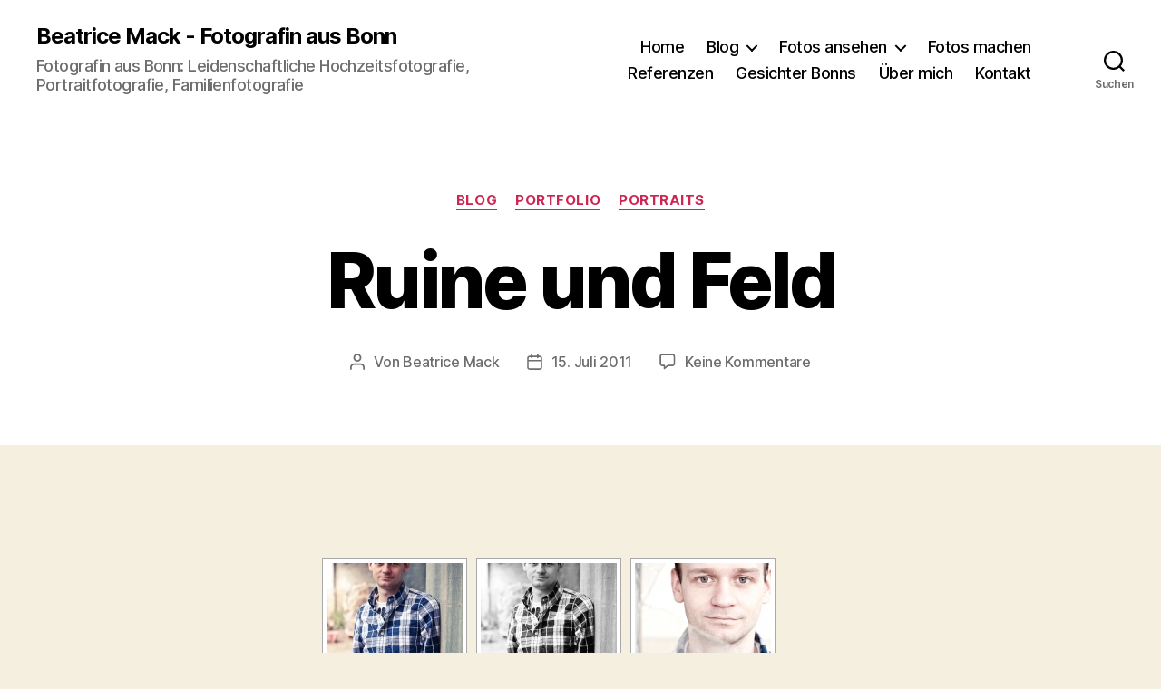

--- FILE ---
content_type: text/html; charset=UTF-8
request_url: https://foto-box.org/ruine-und-feld/
body_size: 18922
content:
<!DOCTYPE html>

<html class="no-js" lang="de">

	<head>

		<meta charset="UTF-8">
		<meta name="viewport" content="width=device-width, initial-scale=1.0" >

		<link rel="profile" href="https://gmpg.org/xfn/11">

		<meta name='robots' content='index, follow, max-image-preview:large, max-snippet:-1, max-video-preview:-1' />

	<!-- This site is optimized with the Yoast SEO plugin v22.2 - https://yoast.com/wordpress/plugins/seo/ -->
	<title>Ruine und Feld - Beatrice Mack - Fotografin aus Bonn</title>
	<link rel="canonical" href="https://foto-box.org/ruine-und-feld/" />
	<meta property="og:locale" content="de_DE" />
	<meta property="og:type" content="article" />
	<meta property="og:title" content="Ruine und Feld - Beatrice Mack - Fotografin aus Bonn" />
	<meta property="og:url" content="https://foto-box.org/ruine-und-feld/" />
	<meta property="og:site_name" content="Beatrice Mack - Fotografin aus Bonn" />
	<meta property="article:published_time" content="2011-07-15T11:54:15+00:00" />
	<meta property="article:modified_time" content="2014-09-15T13:18:32+00:00" />
	<meta name="author" content="Beatrice Mack" />
	<meta name="twitter:label1" content="Verfasst von" />
	<meta name="twitter:data1" content="Beatrice Mack" />
	<script type="application/ld+json" class="yoast-schema-graph">{"@context":"https://schema.org","@graph":[{"@type":"WebPage","@id":"https://foto-box.org/ruine-und-feld/","url":"https://foto-box.org/ruine-und-feld/","name":"Ruine und Feld - Beatrice Mack - Fotografin aus Bonn","isPartOf":{"@id":"https://foto-box.org/#website"},"datePublished":"2011-07-15T11:54:15+00:00","dateModified":"2014-09-15T13:18:32+00:00","author":{"@id":"https://foto-box.org/#/schema/person/0deb641982e4c9ab5b4c2da892f83cdf"},"breadcrumb":{"@id":"https://foto-box.org/ruine-und-feld/#breadcrumb"},"inLanguage":"de","potentialAction":[{"@type":"ReadAction","target":["https://foto-box.org/ruine-und-feld/"]}]},{"@type":"BreadcrumbList","@id":"https://foto-box.org/ruine-und-feld/#breadcrumb","itemListElement":[{"@type":"ListItem","position":1,"name":"Home","item":"https://foto-box.org/"},{"@type":"ListItem","position":2,"name":"Ruine und Feld"}]},{"@type":"WebSite","@id":"https://foto-box.org/#website","url":"https://foto-box.org/","name":"Beatrice Mack - Fotografin aus Bonn","description":"Fotografin aus Bonn: Leidenschaftliche Hochzeitsfotografie, Portraitfotografie, Familienfotografie","potentialAction":[{"@type":"SearchAction","target":{"@type":"EntryPoint","urlTemplate":"https://foto-box.org/?s={search_term_string}"},"query-input":"required name=search_term_string"}],"inLanguage":"de"},{"@type":"Person","@id":"https://foto-box.org/#/schema/person/0deb641982e4c9ab5b4c2da892f83cdf","name":"Beatrice Mack","image":{"@type":"ImageObject","inLanguage":"de","@id":"https://foto-box.org/#/schema/person/image/","url":"https://secure.gravatar.com/avatar/d670a91a3b1af63df45b4fecde722074?s=96&d=mm&r=g","contentUrl":"https://secure.gravatar.com/avatar/d670a91a3b1af63df45b4fecde722074?s=96&d=mm&r=g","caption":"Beatrice Mack"},"url":"https://foto-box.org/author/beatrice-treydel/"}]}</script>
	<!-- / Yoast SEO plugin. -->


<link rel="alternate" type="application/rss+xml" title="Beatrice Mack - Fotografin aus Bonn &raquo; Feed" href="https://foto-box.org/feed/" />
<link rel="alternate" type="application/rss+xml" title="Beatrice Mack - Fotografin aus Bonn &raquo; Kommentar-Feed" href="https://foto-box.org/comments/feed/" />
<link rel="alternate" type="application/rss+xml" title="Beatrice Mack - Fotografin aus Bonn &raquo; Ruine und Feld-Kommentar-Feed" href="https://foto-box.org/ruine-und-feld/feed/" />
		<!-- This site uses the Google Analytics by MonsterInsights plugin v8.25.0 - Using Analytics tracking - https://www.monsterinsights.com/ -->
		<!-- Note: MonsterInsights is not currently configured on this site. The site owner needs to authenticate with Google Analytics in the MonsterInsights settings panel. -->
					<!-- No tracking code set -->
				<!-- / Google Analytics by MonsterInsights -->
			<script type="text/javascript">
		/* Google Analytics Opt-Out by WP-Buddy | https://wp-buddy.com/products/plugins/google-analytics-opt-out */
						var gaoop_disable_strs = disableStrs;
				for (var index = 0; index < disableStrs.length; index++) {
			if (document.cookie.indexOf(disableStrs[index] + '=true') > -1) {
				window[disableStrs[index]] = true; // for Monster Insights
			}
		}

		function gaoop_analytics_optout() {
			for (var index = 0; index < disableStrs.length; index++) {
				document.cookie = disableStrs[index] + '=true; expires=Thu, 31 Dec 2099 23:59:59 UTC; SameSite=Strict; path=/';
				window[disableStrs[index]] = true; // for Monster Insights
			}
			alert('Vielen Dank. Wir haben ein Cookie gesetzt damit Google Analytics bei Deinem nächsten Besuch keine Daten mehr sammeln kann.');		}
			</script>
	<script>
window._wpemojiSettings = {"baseUrl":"https:\/\/s.w.org\/images\/core\/emoji\/14.0.0\/72x72\/","ext":".png","svgUrl":"https:\/\/s.w.org\/images\/core\/emoji\/14.0.0\/svg\/","svgExt":".svg","source":{"concatemoji":"https:\/\/foto-box.org\/wp-includes\/js\/wp-emoji-release.min.js?ver=6.4.7"}};
/*! This file is auto-generated */
!function(i,n){var o,s,e;function c(e){try{var t={supportTests:e,timestamp:(new Date).valueOf()};sessionStorage.setItem(o,JSON.stringify(t))}catch(e){}}function p(e,t,n){e.clearRect(0,0,e.canvas.width,e.canvas.height),e.fillText(t,0,0);var t=new Uint32Array(e.getImageData(0,0,e.canvas.width,e.canvas.height).data),r=(e.clearRect(0,0,e.canvas.width,e.canvas.height),e.fillText(n,0,0),new Uint32Array(e.getImageData(0,0,e.canvas.width,e.canvas.height).data));return t.every(function(e,t){return e===r[t]})}function u(e,t,n){switch(t){case"flag":return n(e,"\ud83c\udff3\ufe0f\u200d\u26a7\ufe0f","\ud83c\udff3\ufe0f\u200b\u26a7\ufe0f")?!1:!n(e,"\ud83c\uddfa\ud83c\uddf3","\ud83c\uddfa\u200b\ud83c\uddf3")&&!n(e,"\ud83c\udff4\udb40\udc67\udb40\udc62\udb40\udc65\udb40\udc6e\udb40\udc67\udb40\udc7f","\ud83c\udff4\u200b\udb40\udc67\u200b\udb40\udc62\u200b\udb40\udc65\u200b\udb40\udc6e\u200b\udb40\udc67\u200b\udb40\udc7f");case"emoji":return!n(e,"\ud83e\udef1\ud83c\udffb\u200d\ud83e\udef2\ud83c\udfff","\ud83e\udef1\ud83c\udffb\u200b\ud83e\udef2\ud83c\udfff")}return!1}function f(e,t,n){var r="undefined"!=typeof WorkerGlobalScope&&self instanceof WorkerGlobalScope?new OffscreenCanvas(300,150):i.createElement("canvas"),a=r.getContext("2d",{willReadFrequently:!0}),o=(a.textBaseline="top",a.font="600 32px Arial",{});return e.forEach(function(e){o[e]=t(a,e,n)}),o}function t(e){var t=i.createElement("script");t.src=e,t.defer=!0,i.head.appendChild(t)}"undefined"!=typeof Promise&&(o="wpEmojiSettingsSupports",s=["flag","emoji"],n.supports={everything:!0,everythingExceptFlag:!0},e=new Promise(function(e){i.addEventListener("DOMContentLoaded",e,{once:!0})}),new Promise(function(t){var n=function(){try{var e=JSON.parse(sessionStorage.getItem(o));if("object"==typeof e&&"number"==typeof e.timestamp&&(new Date).valueOf()<e.timestamp+604800&&"object"==typeof e.supportTests)return e.supportTests}catch(e){}return null}();if(!n){if("undefined"!=typeof Worker&&"undefined"!=typeof OffscreenCanvas&&"undefined"!=typeof URL&&URL.createObjectURL&&"undefined"!=typeof Blob)try{var e="postMessage("+f.toString()+"("+[JSON.stringify(s),u.toString(),p.toString()].join(",")+"));",r=new Blob([e],{type:"text/javascript"}),a=new Worker(URL.createObjectURL(r),{name:"wpTestEmojiSupports"});return void(a.onmessage=function(e){c(n=e.data),a.terminate(),t(n)})}catch(e){}c(n=f(s,u,p))}t(n)}).then(function(e){for(var t in e)n.supports[t]=e[t],n.supports.everything=n.supports.everything&&n.supports[t],"flag"!==t&&(n.supports.everythingExceptFlag=n.supports.everythingExceptFlag&&n.supports[t]);n.supports.everythingExceptFlag=n.supports.everythingExceptFlag&&!n.supports.flag,n.DOMReady=!1,n.readyCallback=function(){n.DOMReady=!0}}).then(function(){return e}).then(function(){var e;n.supports.everything||(n.readyCallback(),(e=n.source||{}).concatemoji?t(e.concatemoji):e.wpemoji&&e.twemoji&&(t(e.twemoji),t(e.wpemoji)))}))}((window,document),window._wpemojiSettings);
</script>
<link rel='stylesheet' id='twoclick-social-media-buttons-css' href='https://foto-box.org/wp-content/plugins/2-click-socialmedia-buttons/css/socialshareprivacy-min.css?ver=1.6.4' media='all' />
<style id='wp-emoji-styles-inline-css'>

	img.wp-smiley, img.emoji {
		display: inline !important;
		border: none !important;
		box-shadow: none !important;
		height: 1em !important;
		width: 1em !important;
		margin: 0 0.07em !important;
		vertical-align: -0.1em !important;
		background: none !important;
		padding: 0 !important;
	}
</style>
<link rel='stylesheet' id='wp-block-library-css' href='https://foto-box.org/wp-includes/css/dist/block-library/style.min.css?ver=6.4.7' media='all' />
<style id='classic-theme-styles-inline-css'>
/*! This file is auto-generated */
.wp-block-button__link{color:#fff;background-color:#32373c;border-radius:9999px;box-shadow:none;text-decoration:none;padding:calc(.667em + 2px) calc(1.333em + 2px);font-size:1.125em}.wp-block-file__button{background:#32373c;color:#fff;text-decoration:none}
</style>
<style id='global-styles-inline-css'>
body{--wp--preset--color--black: #000000;--wp--preset--color--cyan-bluish-gray: #abb8c3;--wp--preset--color--white: #ffffff;--wp--preset--color--pale-pink: #f78da7;--wp--preset--color--vivid-red: #cf2e2e;--wp--preset--color--luminous-vivid-orange: #ff6900;--wp--preset--color--luminous-vivid-amber: #fcb900;--wp--preset--color--light-green-cyan: #7bdcb5;--wp--preset--color--vivid-green-cyan: #00d084;--wp--preset--color--pale-cyan-blue: #8ed1fc;--wp--preset--color--vivid-cyan-blue: #0693e3;--wp--preset--color--vivid-purple: #9b51e0;--wp--preset--color--accent: #cd2653;--wp--preset--color--primary: #000000;--wp--preset--color--secondary: #6d6d6d;--wp--preset--color--subtle-background: #dcd7ca;--wp--preset--color--background: #f5efe0;--wp--preset--gradient--vivid-cyan-blue-to-vivid-purple: linear-gradient(135deg,rgba(6,147,227,1) 0%,rgb(155,81,224) 100%);--wp--preset--gradient--light-green-cyan-to-vivid-green-cyan: linear-gradient(135deg,rgb(122,220,180) 0%,rgb(0,208,130) 100%);--wp--preset--gradient--luminous-vivid-amber-to-luminous-vivid-orange: linear-gradient(135deg,rgba(252,185,0,1) 0%,rgba(255,105,0,1) 100%);--wp--preset--gradient--luminous-vivid-orange-to-vivid-red: linear-gradient(135deg,rgba(255,105,0,1) 0%,rgb(207,46,46) 100%);--wp--preset--gradient--very-light-gray-to-cyan-bluish-gray: linear-gradient(135deg,rgb(238,238,238) 0%,rgb(169,184,195) 100%);--wp--preset--gradient--cool-to-warm-spectrum: linear-gradient(135deg,rgb(74,234,220) 0%,rgb(151,120,209) 20%,rgb(207,42,186) 40%,rgb(238,44,130) 60%,rgb(251,105,98) 80%,rgb(254,248,76) 100%);--wp--preset--gradient--blush-light-purple: linear-gradient(135deg,rgb(255,206,236) 0%,rgb(152,150,240) 100%);--wp--preset--gradient--blush-bordeaux: linear-gradient(135deg,rgb(254,205,165) 0%,rgb(254,45,45) 50%,rgb(107,0,62) 100%);--wp--preset--gradient--luminous-dusk: linear-gradient(135deg,rgb(255,203,112) 0%,rgb(199,81,192) 50%,rgb(65,88,208) 100%);--wp--preset--gradient--pale-ocean: linear-gradient(135deg,rgb(255,245,203) 0%,rgb(182,227,212) 50%,rgb(51,167,181) 100%);--wp--preset--gradient--electric-grass: linear-gradient(135deg,rgb(202,248,128) 0%,rgb(113,206,126) 100%);--wp--preset--gradient--midnight: linear-gradient(135deg,rgb(2,3,129) 0%,rgb(40,116,252) 100%);--wp--preset--font-size--small: 18px;--wp--preset--font-size--medium: 20px;--wp--preset--font-size--large: 26.25px;--wp--preset--font-size--x-large: 42px;--wp--preset--font-size--normal: 21px;--wp--preset--font-size--larger: 32px;--wp--preset--spacing--20: 0.44rem;--wp--preset--spacing--30: 0.67rem;--wp--preset--spacing--40: 1rem;--wp--preset--spacing--50: 1.5rem;--wp--preset--spacing--60: 2.25rem;--wp--preset--spacing--70: 3.38rem;--wp--preset--spacing--80: 5.06rem;--wp--preset--shadow--natural: 6px 6px 9px rgba(0, 0, 0, 0.2);--wp--preset--shadow--deep: 12px 12px 50px rgba(0, 0, 0, 0.4);--wp--preset--shadow--sharp: 6px 6px 0px rgba(0, 0, 0, 0.2);--wp--preset--shadow--outlined: 6px 6px 0px -3px rgba(255, 255, 255, 1), 6px 6px rgba(0, 0, 0, 1);--wp--preset--shadow--crisp: 6px 6px 0px rgba(0, 0, 0, 1);}:where(.is-layout-flex){gap: 0.5em;}:where(.is-layout-grid){gap: 0.5em;}body .is-layout-flow > .alignleft{float: left;margin-inline-start: 0;margin-inline-end: 2em;}body .is-layout-flow > .alignright{float: right;margin-inline-start: 2em;margin-inline-end: 0;}body .is-layout-flow > .aligncenter{margin-left: auto !important;margin-right: auto !important;}body .is-layout-constrained > .alignleft{float: left;margin-inline-start: 0;margin-inline-end: 2em;}body .is-layout-constrained > .alignright{float: right;margin-inline-start: 2em;margin-inline-end: 0;}body .is-layout-constrained > .aligncenter{margin-left: auto !important;margin-right: auto !important;}body .is-layout-constrained > :where(:not(.alignleft):not(.alignright):not(.alignfull)){max-width: var(--wp--style--global--content-size);margin-left: auto !important;margin-right: auto !important;}body .is-layout-constrained > .alignwide{max-width: var(--wp--style--global--wide-size);}body .is-layout-flex{display: flex;}body .is-layout-flex{flex-wrap: wrap;align-items: center;}body .is-layout-flex > *{margin: 0;}body .is-layout-grid{display: grid;}body .is-layout-grid > *{margin: 0;}:where(.wp-block-columns.is-layout-flex){gap: 2em;}:where(.wp-block-columns.is-layout-grid){gap: 2em;}:where(.wp-block-post-template.is-layout-flex){gap: 1.25em;}:where(.wp-block-post-template.is-layout-grid){gap: 1.25em;}.has-black-color{color: var(--wp--preset--color--black) !important;}.has-cyan-bluish-gray-color{color: var(--wp--preset--color--cyan-bluish-gray) !important;}.has-white-color{color: var(--wp--preset--color--white) !important;}.has-pale-pink-color{color: var(--wp--preset--color--pale-pink) !important;}.has-vivid-red-color{color: var(--wp--preset--color--vivid-red) !important;}.has-luminous-vivid-orange-color{color: var(--wp--preset--color--luminous-vivid-orange) !important;}.has-luminous-vivid-amber-color{color: var(--wp--preset--color--luminous-vivid-amber) !important;}.has-light-green-cyan-color{color: var(--wp--preset--color--light-green-cyan) !important;}.has-vivid-green-cyan-color{color: var(--wp--preset--color--vivid-green-cyan) !important;}.has-pale-cyan-blue-color{color: var(--wp--preset--color--pale-cyan-blue) !important;}.has-vivid-cyan-blue-color{color: var(--wp--preset--color--vivid-cyan-blue) !important;}.has-vivid-purple-color{color: var(--wp--preset--color--vivid-purple) !important;}.has-black-background-color{background-color: var(--wp--preset--color--black) !important;}.has-cyan-bluish-gray-background-color{background-color: var(--wp--preset--color--cyan-bluish-gray) !important;}.has-white-background-color{background-color: var(--wp--preset--color--white) !important;}.has-pale-pink-background-color{background-color: var(--wp--preset--color--pale-pink) !important;}.has-vivid-red-background-color{background-color: var(--wp--preset--color--vivid-red) !important;}.has-luminous-vivid-orange-background-color{background-color: var(--wp--preset--color--luminous-vivid-orange) !important;}.has-luminous-vivid-amber-background-color{background-color: var(--wp--preset--color--luminous-vivid-amber) !important;}.has-light-green-cyan-background-color{background-color: var(--wp--preset--color--light-green-cyan) !important;}.has-vivid-green-cyan-background-color{background-color: var(--wp--preset--color--vivid-green-cyan) !important;}.has-pale-cyan-blue-background-color{background-color: var(--wp--preset--color--pale-cyan-blue) !important;}.has-vivid-cyan-blue-background-color{background-color: var(--wp--preset--color--vivid-cyan-blue) !important;}.has-vivid-purple-background-color{background-color: var(--wp--preset--color--vivid-purple) !important;}.has-black-border-color{border-color: var(--wp--preset--color--black) !important;}.has-cyan-bluish-gray-border-color{border-color: var(--wp--preset--color--cyan-bluish-gray) !important;}.has-white-border-color{border-color: var(--wp--preset--color--white) !important;}.has-pale-pink-border-color{border-color: var(--wp--preset--color--pale-pink) !important;}.has-vivid-red-border-color{border-color: var(--wp--preset--color--vivid-red) !important;}.has-luminous-vivid-orange-border-color{border-color: var(--wp--preset--color--luminous-vivid-orange) !important;}.has-luminous-vivid-amber-border-color{border-color: var(--wp--preset--color--luminous-vivid-amber) !important;}.has-light-green-cyan-border-color{border-color: var(--wp--preset--color--light-green-cyan) !important;}.has-vivid-green-cyan-border-color{border-color: var(--wp--preset--color--vivid-green-cyan) !important;}.has-pale-cyan-blue-border-color{border-color: var(--wp--preset--color--pale-cyan-blue) !important;}.has-vivid-cyan-blue-border-color{border-color: var(--wp--preset--color--vivid-cyan-blue) !important;}.has-vivid-purple-border-color{border-color: var(--wp--preset--color--vivid-purple) !important;}.has-vivid-cyan-blue-to-vivid-purple-gradient-background{background: var(--wp--preset--gradient--vivid-cyan-blue-to-vivid-purple) !important;}.has-light-green-cyan-to-vivid-green-cyan-gradient-background{background: var(--wp--preset--gradient--light-green-cyan-to-vivid-green-cyan) !important;}.has-luminous-vivid-amber-to-luminous-vivid-orange-gradient-background{background: var(--wp--preset--gradient--luminous-vivid-amber-to-luminous-vivid-orange) !important;}.has-luminous-vivid-orange-to-vivid-red-gradient-background{background: var(--wp--preset--gradient--luminous-vivid-orange-to-vivid-red) !important;}.has-very-light-gray-to-cyan-bluish-gray-gradient-background{background: var(--wp--preset--gradient--very-light-gray-to-cyan-bluish-gray) !important;}.has-cool-to-warm-spectrum-gradient-background{background: var(--wp--preset--gradient--cool-to-warm-spectrum) !important;}.has-blush-light-purple-gradient-background{background: var(--wp--preset--gradient--blush-light-purple) !important;}.has-blush-bordeaux-gradient-background{background: var(--wp--preset--gradient--blush-bordeaux) !important;}.has-luminous-dusk-gradient-background{background: var(--wp--preset--gradient--luminous-dusk) !important;}.has-pale-ocean-gradient-background{background: var(--wp--preset--gradient--pale-ocean) !important;}.has-electric-grass-gradient-background{background: var(--wp--preset--gradient--electric-grass) !important;}.has-midnight-gradient-background{background: var(--wp--preset--gradient--midnight) !important;}.has-small-font-size{font-size: var(--wp--preset--font-size--small) !important;}.has-medium-font-size{font-size: var(--wp--preset--font-size--medium) !important;}.has-large-font-size{font-size: var(--wp--preset--font-size--large) !important;}.has-x-large-font-size{font-size: var(--wp--preset--font-size--x-large) !important;}
.wp-block-navigation a:where(:not(.wp-element-button)){color: inherit;}
:where(.wp-block-post-template.is-layout-flex){gap: 1.25em;}:where(.wp-block-post-template.is-layout-grid){gap: 1.25em;}
:where(.wp-block-columns.is-layout-flex){gap: 2em;}:where(.wp-block-columns.is-layout-grid){gap: 2em;}
.wp-block-pullquote{font-size: 1.5em;line-height: 1.6;}
</style>
<link rel='stylesheet' id='ngg_trigger_buttons-css' href='https://foto-box.org/wp-content/plugins/nextgen-gallery/static/GalleryDisplay/trigger_buttons.css?ver=3.59' media='all' />
<link rel='stylesheet' id='simplelightbox-0-css' href='https://foto-box.org/wp-content/plugins/nextgen-gallery/static/Lightbox/simplelightbox/simple-lightbox.css?ver=3.59' media='all' />
<link rel='stylesheet' id='fontawesome_v4_shim_style-css' href='https://foto-box.org/wp-content/plugins/nextgen-gallery/static/FontAwesome/css/v4-shims.min.css?ver=6.4.7' media='all' />
<link rel='stylesheet' id='fontawesome-css' href='https://foto-box.org/wp-content/plugins/nextgen-gallery/static/FontAwesome/css/all.min.css?ver=6.4.7' media='all' />
<link rel='stylesheet' id='nextgen_pagination_style-css' href='https://foto-box.org/wp-content/plugins/nextgen-gallery/static/GalleryDisplay/pagination_style.css?ver=3.59' media='all' />
<link rel='stylesheet' id='nextgen_basic_thumbnails_style-css' href='https://foto-box.org/wp-content/plugins/nextgen-gallery/static/Thumbnails/nextgen_basic_thumbnails.css?ver=3.59' media='all' />
<link rel='stylesheet' id='twentytwenty-style-css' href='https://foto-box.org/wp-content/themes/twentytwenty/style.css?ver=2.5' media='all' />
<style id='twentytwenty-style-inline-css'>
.color-accent,.color-accent-hover:hover,.color-accent-hover:focus,:root .has-accent-color,.has-drop-cap:not(:focus):first-letter,.wp-block-button.is-style-outline,a { color: #cd2653; }blockquote,.border-color-accent,.border-color-accent-hover:hover,.border-color-accent-hover:focus { border-color: #cd2653; }button,.button,.faux-button,.wp-block-button__link,.wp-block-file .wp-block-file__button,input[type="button"],input[type="reset"],input[type="submit"],.bg-accent,.bg-accent-hover:hover,.bg-accent-hover:focus,:root .has-accent-background-color,.comment-reply-link { background-color: #cd2653; }.fill-children-accent,.fill-children-accent * { fill: #cd2653; }body,.entry-title a,:root .has-primary-color { color: #000000; }:root .has-primary-background-color { background-color: #000000; }cite,figcaption,.wp-caption-text,.post-meta,.entry-content .wp-block-archives li,.entry-content .wp-block-categories li,.entry-content .wp-block-latest-posts li,.wp-block-latest-comments__comment-date,.wp-block-latest-posts__post-date,.wp-block-embed figcaption,.wp-block-image figcaption,.wp-block-pullquote cite,.comment-metadata,.comment-respond .comment-notes,.comment-respond .logged-in-as,.pagination .dots,.entry-content hr:not(.has-background),hr.styled-separator,:root .has-secondary-color { color: #6d6d6d; }:root .has-secondary-background-color { background-color: #6d6d6d; }pre,fieldset,input,textarea,table,table *,hr { border-color: #dcd7ca; }caption,code,code,kbd,samp,.wp-block-table.is-style-stripes tbody tr:nth-child(odd),:root .has-subtle-background-background-color { background-color: #dcd7ca; }.wp-block-table.is-style-stripes { border-bottom-color: #dcd7ca; }.wp-block-latest-posts.is-grid li { border-top-color: #dcd7ca; }:root .has-subtle-background-color { color: #dcd7ca; }body:not(.overlay-header) .primary-menu > li > a,body:not(.overlay-header) .primary-menu > li > .icon,.modal-menu a,.footer-menu a, .footer-widgets a:where(:not(.wp-block-button__link)),#site-footer .wp-block-button.is-style-outline,.wp-block-pullquote:before,.singular:not(.overlay-header) .entry-header a,.archive-header a,.header-footer-group .color-accent,.header-footer-group .color-accent-hover:hover { color: #cd2653; }.social-icons a,#site-footer button:not(.toggle),#site-footer .button,#site-footer .faux-button,#site-footer .wp-block-button__link,#site-footer .wp-block-file__button,#site-footer input[type="button"],#site-footer input[type="reset"],#site-footer input[type="submit"] { background-color: #cd2653; }.header-footer-group,body:not(.overlay-header) #site-header .toggle,.menu-modal .toggle { color: #000000; }body:not(.overlay-header) .primary-menu ul { background-color: #000000; }body:not(.overlay-header) .primary-menu > li > ul:after { border-bottom-color: #000000; }body:not(.overlay-header) .primary-menu ul ul:after { border-left-color: #000000; }.site-description,body:not(.overlay-header) .toggle-inner .toggle-text,.widget .post-date,.widget .rss-date,.widget_archive li,.widget_categories li,.widget cite,.widget_pages li,.widget_meta li,.widget_nav_menu li,.powered-by-wordpress,.to-the-top,.singular .entry-header .post-meta,.singular:not(.overlay-header) .entry-header .post-meta a { color: #6d6d6d; }.header-footer-group pre,.header-footer-group fieldset,.header-footer-group input,.header-footer-group textarea,.header-footer-group table,.header-footer-group table *,.footer-nav-widgets-wrapper,#site-footer,.menu-modal nav *,.footer-widgets-outer-wrapper,.footer-top { border-color: #dcd7ca; }.header-footer-group table caption,body:not(.overlay-header) .header-inner .toggle-wrapper::before { background-color: #dcd7ca; }
</style>
<link rel='stylesheet' id='twentytwenty-print-style-css' href='https://foto-box.org/wp-content/themes/twentytwenty/print.css?ver=2.5' media='print' />
<script src="https://foto-box.org/wp-includes/js/jquery/jquery.min.js?ver=3.7.1" id="jquery-core-js"></script>
<script src="https://foto-box.org/wp-includes/js/jquery/jquery-migrate.min.js?ver=3.4.1" id="jquery-migrate-js"></script>
<script id="photocrati_ajax-js-extra">
var photocrati_ajax = {"url":"https:\/\/foto-box.org\/index.php?photocrati_ajax=1","rest_url":"https:\/\/foto-box.org\/wp-json\/","wp_home_url":"https:\/\/foto-box.org","wp_site_url":"https:\/\/foto-box.org","wp_root_url":"https:\/\/foto-box.org","wp_plugins_url":"https:\/\/foto-box.org\/wp-content\/plugins","wp_content_url":"https:\/\/foto-box.org\/wp-content","wp_includes_url":"https:\/\/foto-box.org\/wp-includes\/","ngg_param_slug":"nggallery"};
</script>
<script src="https://foto-box.org/wp-content/plugins/nextgen-gallery/static/Legacy/ajax.min.js?ver=3.59" id="photocrati_ajax-js"></script>
<script src="https://foto-box.org/wp-content/plugins/nextgen-gallery/static/FontAwesome/js/v4-shims.min.js?ver=5.3.1" id="fontawesome_v4_shim-js"></script>
<script defer crossorigin="anonymous" data-auto-replace-svg="false" data-keep-original-source="false" data-search-pseudo-elements src="https://foto-box.org/wp-content/plugins/nextgen-gallery/static/FontAwesome/js/all.min.js?ver=5.3.1" id="fontawesome-js"></script>
<script src="https://foto-box.org/wp-content/plugins/nextgen-gallery/static/Thumbnails/nextgen_basic_thumbnails.js?ver=3.59" id="nextgen_basic_thumbnails_script-js"></script>
<script src="https://foto-box.org/wp-content/themes/twentytwenty/assets/js/index.js?ver=2.5" id="twentytwenty-js-js" defer data-wp-strategy="defer"></script>
<link rel="https://api.w.org/" href="https://foto-box.org/wp-json/" /><link rel="alternate" type="application/json" href="https://foto-box.org/wp-json/wp/v2/posts/2107" /><link rel="EditURI" type="application/rsd+xml" title="RSD" href="https://foto-box.org/xmlrpc.php?rsd" />
<meta name="generator" content="WordPress 6.4.7" />
<link rel='shortlink' href='https://foto-box.org/?p=2107' />
<link rel="alternate" type="application/json+oembed" href="https://foto-box.org/wp-json/oembed/1.0/embed?url=https%3A%2F%2Ffoto-box.org%2Fruine-und-feld%2F" />
<link rel="alternate" type="text/xml+oembed" href="https://foto-box.org/wp-json/oembed/1.0/embed?url=https%3A%2F%2Ffoto-box.org%2Fruine-und-feld%2F&#038;format=xml" />
<style type="text/css">/** Google Analytics Opt Out Custom CSS **/.gaoop {color: #ffffff; line-height: 2; position: fixed; bottom: 0; left: 0; width: 100%; -webkit-box-shadow: 0 4px 15px rgba(0, 0, 0, 0.4); -moz-box-shadow: 0 4px 15px rgba(0, 0, 0, 0.4); box-shadow: 0 4px 15px rgba(0, 0, 0, 0.4); background-color: #0E90D2; padding: 1rem; margin: 0; display: flex; align-items: center; justify-content: space-between; } .gaoop-hidden {display: none; } .gaoop-checkbox:checked + .gaoop {width: auto; right: 0; left: auto; opacity: 0.5; ms-filter: "progid:DXImageTransform.Microsoft.Alpha(Opacity=50)"; filter: alpha(opacity=50); -moz-opacity: 0.5; -khtml-opacity: 0.5; } .gaoop-checkbox:checked + .gaoop .gaoop-close-icon {display: none; } .gaoop-checkbox:checked + .gaoop .gaoop-opt-out-content {display: none; } input.gaoop-checkbox {display: none; } .gaoop a {color: #67C2F0; text-decoration: none; } .gaoop a:hover {color: #ffffff; text-decoration: underline; } .gaoop-info-icon {margin: 0; padding: 0; cursor: pointer; } .gaoop svg {position: relative; margin: 0; padding: 0; width: auto; height: 25px; } .gaoop-close-icon {cursor: pointer; position: relative; opacity: 0.5; ms-filter: "progid:DXImageTransform.Microsoft.Alpha(Opacity=50)"; filter: alpha(opacity=50); -moz-opacity: 0.5; -khtml-opacity: 0.5; margin: 0; padding: 0; text-align: center; vertical-align: top; display: inline-block; } .gaoop-close-icon:hover {z-index: 1; opacity: 1; ms-filter: "progid:DXImageTransform.Microsoft.Alpha(Opacity=100)"; filter: alpha(opacity=100); -moz-opacity: 1; -khtml-opacity: 1; } .gaoop_closed .gaoop-opt-out-link, .gaoop_closed .gaoop-close-icon {display: none; } .gaoop_closed:hover {opacity: 1; ms-filter: "progid:DXImageTransform.Microsoft.Alpha(Opacity=100)"; filter: alpha(opacity=100); -moz-opacity: 1; -khtml-opacity: 1; } .gaoop_closed .gaoop-opt-out-content {display: none; } .gaoop_closed .gaoop-info-icon {width: 100%; } .gaoop-opt-out-content {display: inline-block; vertical-align: top; } </style><link rel="shortcut icon" href="/wp-content/uploads/fbrfg/favicon.ico">
<link rel="apple-touch-icon" sizes="57x57" href="/wp-content/uploads/fbrfg/apple-touch-icon-57x57.png">
<link rel="apple-touch-icon" sizes="114x114" href="/wp-content/uploads/fbrfg/apple-touch-icon-114x114.png">
<link rel="apple-touch-icon" sizes="72x72" href="/wp-content/uploads/fbrfg/apple-touch-icon-72x72.png">
<link rel="apple-touch-icon" sizes="144x144" href="/wp-content/uploads/fbrfg/apple-touch-icon-144x144.png">
<link rel="apple-touch-icon" sizes="60x60" href="/wp-content/uploads/fbrfg/apple-touch-icon-60x60.png">
<link rel="apple-touch-icon" sizes="120x120" href="/wp-content/uploads/fbrfg/apple-touch-icon-120x120.png">
<link rel="apple-touch-icon" sizes="76x76" href="/wp-content/uploads/fbrfg/apple-touch-icon-76x76.png">
<link rel="apple-touch-icon" sizes="152x152" href="/wp-content/uploads/fbrfg/apple-touch-icon-152x152.png">
<link rel="apple-touch-icon" sizes="180x180" href="/wp-content/uploads/fbrfg/apple-touch-icon-180x180.png">
<link rel="icon" type="image/png" href="/wp-content/uploads/fbrfg/favicon-192x192.png" sizes="192x192">
<link rel="icon" type="image/png" href="/wp-content/uploads/fbrfg/favicon-160x160.png" sizes="160x160">
<link rel="icon" type="image/png" href="/wp-content/uploads/fbrfg/favicon-96x96.png" sizes="96x96">
<link rel="icon" type="image/png" href="/wp-content/uploads/fbrfg/favicon-16x16.png" sizes="16x16">
<link rel="icon" type="image/png" href="/wp-content/uploads/fbrfg/favicon-32x32.png" sizes="32x32">
<meta name="msapplication-TileColor" content="#2b5797">
<meta name="msapplication-TileImage" content="/wp-content/uploads/fbrfg/mstile-144x144.png">
<meta name="msapplication-config" content="/wp-content/uploads/fbrfg/browserconfig.xml">	<script>document.documentElement.className = document.documentElement.className.replace( 'no-js', 'js' );</script>
	
	</head>

	<body class="post-template-default single single-post postid-2107 single-format-standard wp-embed-responsive singular enable-search-modal missing-post-thumbnail has-single-pagination showing-comments show-avatars footer-top-visible">

		<a class="skip-link screen-reader-text" href="#site-content">Direkt zum Inhalt wechseln</a>
		<header id="site-header" class="header-footer-group">

			<div class="header-inner section-inner">

				<div class="header-titles-wrapper">

					
						<button class="toggle search-toggle mobile-search-toggle" data-toggle-target=".search-modal" data-toggle-body-class="showing-search-modal" data-set-focus=".search-modal .search-field" aria-expanded="false">
							<span class="toggle-inner">
								<span class="toggle-icon">
									<svg class="svg-icon" aria-hidden="true" role="img" focusable="false" xmlns="http://www.w3.org/2000/svg" width="23" height="23" viewBox="0 0 23 23"><path d="M38.710696,48.0601792 L43,52.3494831 L41.3494831,54 L37.0601792,49.710696 C35.2632422,51.1481185 32.9839107,52.0076499 30.5038249,52.0076499 C24.7027226,52.0076499 20,47.3049272 20,41.5038249 C20,35.7027226 24.7027226,31 30.5038249,31 C36.3049272,31 41.0076499,35.7027226 41.0076499,41.5038249 C41.0076499,43.9839107 40.1481185,46.2632422 38.710696,48.0601792 Z M36.3875844,47.1716785 C37.8030221,45.7026647 38.6734666,43.7048964 38.6734666,41.5038249 C38.6734666,36.9918565 35.0157934,33.3341833 30.5038249,33.3341833 C25.9918565,33.3341833 22.3341833,36.9918565 22.3341833,41.5038249 C22.3341833,46.0157934 25.9918565,49.6734666 30.5038249,49.6734666 C32.7048964,49.6734666 34.7026647,48.8030221 36.1716785,47.3875844 C36.2023931,47.347638 36.2360451,47.3092237 36.2726343,47.2726343 C36.3092237,47.2360451 36.347638,47.2023931 36.3875844,47.1716785 Z" transform="translate(-20 -31)" /></svg>								</span>
								<span class="toggle-text">Suchen</span>
							</span>
						</button><!-- .search-toggle -->

					
					<div class="header-titles">

						<div class="site-title faux-heading"><a href="https://foto-box.org/">Beatrice Mack - Fotografin aus Bonn</a></div><div class="site-description">Fotografin aus Bonn: Leidenschaftliche Hochzeitsfotografie, Portraitfotografie, Familienfotografie</div><!-- .site-description -->
					</div><!-- .header-titles -->

					<button class="toggle nav-toggle mobile-nav-toggle" data-toggle-target=".menu-modal"  data-toggle-body-class="showing-menu-modal" aria-expanded="false" data-set-focus=".close-nav-toggle">
						<span class="toggle-inner">
							<span class="toggle-icon">
								<svg class="svg-icon" aria-hidden="true" role="img" focusable="false" xmlns="http://www.w3.org/2000/svg" width="26" height="7" viewBox="0 0 26 7"><path fill-rule="evenodd" d="M332.5,45 C330.567003,45 329,43.4329966 329,41.5 C329,39.5670034 330.567003,38 332.5,38 C334.432997,38 336,39.5670034 336,41.5 C336,43.4329966 334.432997,45 332.5,45 Z M342,45 C340.067003,45 338.5,43.4329966 338.5,41.5 C338.5,39.5670034 340.067003,38 342,38 C343.932997,38 345.5,39.5670034 345.5,41.5 C345.5,43.4329966 343.932997,45 342,45 Z M351.5,45 C349.567003,45 348,43.4329966 348,41.5 C348,39.5670034 349.567003,38 351.5,38 C353.432997,38 355,39.5670034 355,41.5 C355,43.4329966 353.432997,45 351.5,45 Z" transform="translate(-329 -38)" /></svg>							</span>
							<span class="toggle-text">Menü</span>
						</span>
					</button><!-- .nav-toggle -->

				</div><!-- .header-titles-wrapper -->

				<div class="header-navigation-wrapper">

					
							<nav class="primary-menu-wrapper" aria-label="Horizontal">

								<ul class="primary-menu reset-list-style">

								<li id="menu-item-2230" class="menu-item menu-item-type-custom menu-item-object-custom menu-item-home menu-item-2230"><a href="http://foto-box.org">Home</a></li>
<li id="menu-item-2561" class="menu-item menu-item-type-taxonomy menu-item-object-category current-post-ancestor current-menu-parent current-post-parent menu-item-has-children menu-item-2561"><a href="https://foto-box.org/blog/blog/">Blog</a><span class="icon"></span>
<ul class="sub-menu">
	<li id="menu-item-2376" class="menu-item menu-item-type-taxonomy menu-item-object-category menu-item-2376"><a href="https://foto-box.org/blog/portfolio/menschen/akt/">Akt und Dessous</a></li>
	<li id="menu-item-2341" class="menu-item menu-item-type-taxonomy menu-item-object-category menu-item-2341"><a href="https://foto-box.org/blog/hochzeiten/">Hochzeiten</a></li>
	<li id="menu-item-3854" class="menu-item menu-item-type-taxonomy menu-item-object-category menu-item-3854"><a href="https://foto-box.org/blog/portfolio/menschen/kinder/">Kinder</a></li>
	<li id="menu-item-2375" class="menu-item menu-item-type-taxonomy menu-item-object-category current-post-ancestor current-menu-parent current-post-parent menu-item-2375"><a href="https://foto-box.org/blog/portfolio/menschen/portraits/">Portraits</a></li>
	<li id="menu-item-2378" class="menu-item menu-item-type-taxonomy menu-item-object-category menu-item-2378"><a href="https://foto-box.org/blog/verlobung/">Verlobung</a></li>
</ul>
</li>
<li id="menu-item-2374" class="menu-item menu-item-type-taxonomy menu-item-object-category current-post-ancestor current-menu-parent current-post-parent menu-item-has-children menu-item-2374"><a href="https://foto-box.org/blog/portfolio/">Fotos ansehen</a><span class="icon"></span>
<ul class="sub-menu">
	<li id="menu-item-3856" class="menu-item menu-item-type-post_type menu-item-object-page menu-item-3856"><a href="https://foto-box.org/hochzeit-trauung/">Hochzeitsfotos – Trauung</a></li>
	<li id="menu-item-2559" class="menu-item menu-item-type-post_type menu-item-object-page menu-item-2559"><a href="https://foto-box.org/hochzeitsfotos-details/">Hochzeitsfotos – Details</a></li>
</ul>
</li>
<li id="menu-item-985" class="menu-item menu-item-type-post_type menu-item-object-page menu-item-985"><a href="https://foto-box.org/angebot/privatkunden/">Fotos machen</a></li>
<li id="menu-item-2311" class="menu-item menu-item-type-taxonomy menu-item-object-category menu-item-2311"><a href="https://foto-box.org/blog/referenzen/">Referenzen</a></li>
<li id="menu-item-2186" class="menu-item menu-item-type-custom menu-item-object-custom menu-item-2186"><a href="http://www.gesichter-bonns.de">Gesichter Bonns</a></li>
<li id="menu-item-2514" class="menu-item menu-item-type-post_type menu-item-object-page menu-item-2514"><a href="https://foto-box.org/fotografin-uber-mich/">Über mich</a></li>
<li id="menu-item-835" class="menu-item menu-item-type-post_type menu-item-object-page menu-item-835"><a href="https://foto-box.org/kontakt/">Kontakt</a></li>

								</ul>

							</nav><!-- .primary-menu-wrapper -->

						
						<div class="header-toggles hide-no-js">

						
							<div class="toggle-wrapper search-toggle-wrapper">

								<button class="toggle search-toggle desktop-search-toggle" data-toggle-target=".search-modal" data-toggle-body-class="showing-search-modal" data-set-focus=".search-modal .search-field" aria-expanded="false">
									<span class="toggle-inner">
										<svg class="svg-icon" aria-hidden="true" role="img" focusable="false" xmlns="http://www.w3.org/2000/svg" width="23" height="23" viewBox="0 0 23 23"><path d="M38.710696,48.0601792 L43,52.3494831 L41.3494831,54 L37.0601792,49.710696 C35.2632422,51.1481185 32.9839107,52.0076499 30.5038249,52.0076499 C24.7027226,52.0076499 20,47.3049272 20,41.5038249 C20,35.7027226 24.7027226,31 30.5038249,31 C36.3049272,31 41.0076499,35.7027226 41.0076499,41.5038249 C41.0076499,43.9839107 40.1481185,46.2632422 38.710696,48.0601792 Z M36.3875844,47.1716785 C37.8030221,45.7026647 38.6734666,43.7048964 38.6734666,41.5038249 C38.6734666,36.9918565 35.0157934,33.3341833 30.5038249,33.3341833 C25.9918565,33.3341833 22.3341833,36.9918565 22.3341833,41.5038249 C22.3341833,46.0157934 25.9918565,49.6734666 30.5038249,49.6734666 C32.7048964,49.6734666 34.7026647,48.8030221 36.1716785,47.3875844 C36.2023931,47.347638 36.2360451,47.3092237 36.2726343,47.2726343 C36.3092237,47.2360451 36.347638,47.2023931 36.3875844,47.1716785 Z" transform="translate(-20 -31)" /></svg>										<span class="toggle-text">Suchen</span>
									</span>
								</button><!-- .search-toggle -->

							</div>

							
						</div><!-- .header-toggles -->
						
				</div><!-- .header-navigation-wrapper -->

			</div><!-- .header-inner -->

			<div class="search-modal cover-modal header-footer-group" data-modal-target-string=".search-modal" role="dialog" aria-modal="true" aria-label="Suche">

	<div class="search-modal-inner modal-inner">

		<div class="section-inner">

			<form role="search" aria-label="Suche nach:" method="get" class="search-form" action="https://foto-box.org/">
	<label for="search-form-1">
		<span class="screen-reader-text">
			Suche nach:		</span>
		<input type="search" id="search-form-1" class="search-field" placeholder="Suche &hellip;" value="" name="s" />
	</label>
	<input type="submit" class="search-submit" value="Suchen" />
</form>

			<button class="toggle search-untoggle close-search-toggle fill-children-current-color" data-toggle-target=".search-modal" data-toggle-body-class="showing-search-modal" data-set-focus=".search-modal .search-field">
				<span class="screen-reader-text">
					Suche schließen				</span>
				<svg class="svg-icon" aria-hidden="true" role="img" focusable="false" xmlns="http://www.w3.org/2000/svg" width="16" height="16" viewBox="0 0 16 16"><polygon fill="" fill-rule="evenodd" points="6.852 7.649 .399 1.195 1.445 .149 7.899 6.602 14.352 .149 15.399 1.195 8.945 7.649 15.399 14.102 14.352 15.149 7.899 8.695 1.445 15.149 .399 14.102" /></svg>			</button><!-- .search-toggle -->

		</div><!-- .section-inner -->

	</div><!-- .search-modal-inner -->

</div><!-- .menu-modal -->

		</header><!-- #site-header -->

		
<div class="menu-modal cover-modal header-footer-group" data-modal-target-string=".menu-modal">

	<div class="menu-modal-inner modal-inner">

		<div class="menu-wrapper section-inner">

			<div class="menu-top">

				<button class="toggle close-nav-toggle fill-children-current-color" data-toggle-target=".menu-modal" data-toggle-body-class="showing-menu-modal" data-set-focus=".menu-modal">
					<span class="toggle-text">Menü schließen</span>
					<svg class="svg-icon" aria-hidden="true" role="img" focusable="false" xmlns="http://www.w3.org/2000/svg" width="16" height="16" viewBox="0 0 16 16"><polygon fill="" fill-rule="evenodd" points="6.852 7.649 .399 1.195 1.445 .149 7.899 6.602 14.352 .149 15.399 1.195 8.945 7.649 15.399 14.102 14.352 15.149 7.899 8.695 1.445 15.149 .399 14.102" /></svg>				</button><!-- .nav-toggle -->

				
					<nav class="mobile-menu" aria-label="Mobile">

						<ul class="modal-menu reset-list-style">

						<li class="menu-item menu-item-type-custom menu-item-object-custom menu-item-home menu-item-2230"><div class="ancestor-wrapper"><a href="http://foto-box.org">Home</a></div><!-- .ancestor-wrapper --></li>
<li class="menu-item menu-item-type-taxonomy menu-item-object-category current-post-ancestor current-menu-parent current-post-parent menu-item-has-children menu-item-2561"><div class="ancestor-wrapper"><a href="https://foto-box.org/blog/blog/">Blog</a><button class="toggle sub-menu-toggle fill-children-current-color" data-toggle-target=".menu-modal .menu-item-2561 > .sub-menu" data-toggle-type="slidetoggle" data-toggle-duration="250" aria-expanded="false"><span class="screen-reader-text">Untermenü anzeigen</span><svg class="svg-icon" aria-hidden="true" role="img" focusable="false" xmlns="http://www.w3.org/2000/svg" width="20" height="12" viewBox="0 0 20 12"><polygon fill="" fill-rule="evenodd" points="1319.899 365.778 1327.678 358 1329.799 360.121 1319.899 370.021 1310 360.121 1312.121 358" transform="translate(-1310 -358)" /></svg></button></div><!-- .ancestor-wrapper -->
<ul class="sub-menu">
	<li class="menu-item menu-item-type-taxonomy menu-item-object-category menu-item-2376"><div class="ancestor-wrapper"><a href="https://foto-box.org/blog/portfolio/menschen/akt/">Akt und Dessous</a></div><!-- .ancestor-wrapper --></li>
	<li class="menu-item menu-item-type-taxonomy menu-item-object-category menu-item-2341"><div class="ancestor-wrapper"><a href="https://foto-box.org/blog/hochzeiten/">Hochzeiten</a></div><!-- .ancestor-wrapper --></li>
	<li class="menu-item menu-item-type-taxonomy menu-item-object-category menu-item-3854"><div class="ancestor-wrapper"><a href="https://foto-box.org/blog/portfolio/menschen/kinder/">Kinder</a></div><!-- .ancestor-wrapper --></li>
	<li class="menu-item menu-item-type-taxonomy menu-item-object-category current-post-ancestor current-menu-parent current-post-parent menu-item-2375"><div class="ancestor-wrapper"><a href="https://foto-box.org/blog/portfolio/menschen/portraits/">Portraits</a></div><!-- .ancestor-wrapper --></li>
	<li class="menu-item menu-item-type-taxonomy menu-item-object-category menu-item-2378"><div class="ancestor-wrapper"><a href="https://foto-box.org/blog/verlobung/">Verlobung</a></div><!-- .ancestor-wrapper --></li>
</ul>
</li>
<li class="menu-item menu-item-type-taxonomy menu-item-object-category current-post-ancestor current-menu-parent current-post-parent menu-item-has-children menu-item-2374"><div class="ancestor-wrapper"><a href="https://foto-box.org/blog/portfolio/">Fotos ansehen</a><button class="toggle sub-menu-toggle fill-children-current-color" data-toggle-target=".menu-modal .menu-item-2374 > .sub-menu" data-toggle-type="slidetoggle" data-toggle-duration="250" aria-expanded="false"><span class="screen-reader-text">Untermenü anzeigen</span><svg class="svg-icon" aria-hidden="true" role="img" focusable="false" xmlns="http://www.w3.org/2000/svg" width="20" height="12" viewBox="0 0 20 12"><polygon fill="" fill-rule="evenodd" points="1319.899 365.778 1327.678 358 1329.799 360.121 1319.899 370.021 1310 360.121 1312.121 358" transform="translate(-1310 -358)" /></svg></button></div><!-- .ancestor-wrapper -->
<ul class="sub-menu">
	<li class="menu-item menu-item-type-post_type menu-item-object-page menu-item-3856"><div class="ancestor-wrapper"><a href="https://foto-box.org/hochzeit-trauung/">Hochzeitsfotos – Trauung</a></div><!-- .ancestor-wrapper --></li>
	<li class="menu-item menu-item-type-post_type menu-item-object-page menu-item-2559"><div class="ancestor-wrapper"><a href="https://foto-box.org/hochzeitsfotos-details/">Hochzeitsfotos – Details</a></div><!-- .ancestor-wrapper --></li>
</ul>
</li>
<li class="menu-item menu-item-type-post_type menu-item-object-page menu-item-985"><div class="ancestor-wrapper"><a href="https://foto-box.org/angebot/privatkunden/">Fotos machen</a></div><!-- .ancestor-wrapper --></li>
<li class="menu-item menu-item-type-taxonomy menu-item-object-category menu-item-2311"><div class="ancestor-wrapper"><a href="https://foto-box.org/blog/referenzen/">Referenzen</a></div><!-- .ancestor-wrapper --></li>
<li class="menu-item menu-item-type-custom menu-item-object-custom menu-item-2186"><div class="ancestor-wrapper"><a href="http://www.gesichter-bonns.de">Gesichter Bonns</a></div><!-- .ancestor-wrapper --></li>
<li class="menu-item menu-item-type-post_type menu-item-object-page menu-item-2514"><div class="ancestor-wrapper"><a href="https://foto-box.org/fotografin-uber-mich/">Über mich</a></div><!-- .ancestor-wrapper --></li>
<li class="menu-item menu-item-type-post_type menu-item-object-page menu-item-835"><div class="ancestor-wrapper"><a href="https://foto-box.org/kontakt/">Kontakt</a></div><!-- .ancestor-wrapper --></li>

						</ul>

					</nav>

					
			</div><!-- .menu-top -->

			<div class="menu-bottom">

				
			</div><!-- .menu-bottom -->

		</div><!-- .menu-wrapper -->

	</div><!-- .menu-modal-inner -->

</div><!-- .menu-modal -->

<main id="site-content">

	
<article class="post-2107 post type-post status-publish format-standard hentry category-blog category-portfolio category-portraits tag-104 tag-mann tag-portrait" id="post-2107">

	
<header class="entry-header has-text-align-center header-footer-group">

	<div class="entry-header-inner section-inner medium">

		
			<div class="entry-categories">
				<span class="screen-reader-text">
					Kategorien				</span>
				<div class="entry-categories-inner">
					<a href="https://foto-box.org/blog/blog/" rel="category tag">Blog</a> <a href="https://foto-box.org/blog/portfolio/" rel="category tag">Portfolio</a> <a href="https://foto-box.org/blog/portfolio/menschen/portraits/" rel="category tag">Portraits</a>				</div><!-- .entry-categories-inner -->
			</div><!-- .entry-categories -->

			<h1 class="entry-title">Ruine und Feld</h1>
		<div class="post-meta-wrapper post-meta-single post-meta-single-top">

			<ul class="post-meta">

									<li class="post-author meta-wrapper">
						<span class="meta-icon">
							<span class="screen-reader-text">
								Beitragsautor							</span>
							<svg class="svg-icon" aria-hidden="true" role="img" focusable="false" xmlns="http://www.w3.org/2000/svg" width="18" height="20" viewBox="0 0 18 20"><path fill="" d="M18,19 C18,19.5522847 17.5522847,20 17,20 C16.4477153,20 16,19.5522847 16,19 L16,17 C16,15.3431458 14.6568542,14 13,14 L5,14 C3.34314575,14 2,15.3431458 2,17 L2,19 C2,19.5522847 1.55228475,20 1,20 C0.44771525,20 0,19.5522847 0,19 L0,17 C0,14.2385763 2.23857625,12 5,12 L13,12 C15.7614237,12 18,14.2385763 18,17 L18,19 Z M9,10 C6.23857625,10 4,7.76142375 4,5 C4,2.23857625 6.23857625,0 9,0 C11.7614237,0 14,2.23857625 14,5 C14,7.76142375 11.7614237,10 9,10 Z M9,8 C10.6568542,8 12,6.65685425 12,5 C12,3.34314575 10.6568542,2 9,2 C7.34314575,2 6,3.34314575 6,5 C6,6.65685425 7.34314575,8 9,8 Z" /></svg>						</span>
						<span class="meta-text">
							Von <a href="https://foto-box.org/author/beatrice-treydel/">Beatrice Mack</a>						</span>
					</li>
										<li class="post-date meta-wrapper">
						<span class="meta-icon">
							<span class="screen-reader-text">
								Beitragsdatum							</span>
							<svg class="svg-icon" aria-hidden="true" role="img" focusable="false" xmlns="http://www.w3.org/2000/svg" width="18" height="19" viewBox="0 0 18 19"><path fill="" d="M4.60069444,4.09375 L3.25,4.09375 C2.47334957,4.09375 1.84375,4.72334957 1.84375,5.5 L1.84375,7.26736111 L16.15625,7.26736111 L16.15625,5.5 C16.15625,4.72334957 15.5266504,4.09375 14.75,4.09375 L13.3993056,4.09375 L13.3993056,4.55555556 C13.3993056,5.02154581 13.0215458,5.39930556 12.5555556,5.39930556 C12.0895653,5.39930556 11.7118056,5.02154581 11.7118056,4.55555556 L11.7118056,4.09375 L6.28819444,4.09375 L6.28819444,4.55555556 C6.28819444,5.02154581 5.9104347,5.39930556 5.44444444,5.39930556 C4.97845419,5.39930556 4.60069444,5.02154581 4.60069444,4.55555556 L4.60069444,4.09375 Z M6.28819444,2.40625 L11.7118056,2.40625 L11.7118056,1 C11.7118056,0.534009742 12.0895653,0.15625 12.5555556,0.15625 C13.0215458,0.15625 13.3993056,0.534009742 13.3993056,1 L13.3993056,2.40625 L14.75,2.40625 C16.4586309,2.40625 17.84375,3.79136906 17.84375,5.5 L17.84375,15.875 C17.84375,17.5836309 16.4586309,18.96875 14.75,18.96875 L3.25,18.96875 C1.54136906,18.96875 0.15625,17.5836309 0.15625,15.875 L0.15625,5.5 C0.15625,3.79136906 1.54136906,2.40625 3.25,2.40625 L4.60069444,2.40625 L4.60069444,1 C4.60069444,0.534009742 4.97845419,0.15625 5.44444444,0.15625 C5.9104347,0.15625 6.28819444,0.534009742 6.28819444,1 L6.28819444,2.40625 Z M1.84375,8.95486111 L1.84375,15.875 C1.84375,16.6516504 2.47334957,17.28125 3.25,17.28125 L14.75,17.28125 C15.5266504,17.28125 16.15625,16.6516504 16.15625,15.875 L16.15625,8.95486111 L1.84375,8.95486111 Z" /></svg>						</span>
						<span class="meta-text">
							<a href="https://foto-box.org/ruine-und-feld/">15. Juli 2011</a>
						</span>
					</li>
										<li class="post-comment-link meta-wrapper">
						<span class="meta-icon">
							<svg class="svg-icon" aria-hidden="true" role="img" focusable="false" xmlns="http://www.w3.org/2000/svg" width="19" height="19" viewBox="0 0 19 19"><path d="M9.43016863,13.2235931 C9.58624731,13.094699 9.7823475,13.0241935 9.98476849,13.0241935 L15.0564516,13.0241935 C15.8581553,13.0241935 16.5080645,12.3742843 16.5080645,11.5725806 L16.5080645,3.44354839 C16.5080645,2.64184472 15.8581553,1.99193548 15.0564516,1.99193548 L3.44354839,1.99193548 C2.64184472,1.99193548 1.99193548,2.64184472 1.99193548,3.44354839 L1.99193548,11.5725806 C1.99193548,12.3742843 2.64184472,13.0241935 3.44354839,13.0241935 L5.76612903,13.0241935 C6.24715123,13.0241935 6.63709677,13.4141391 6.63709677,13.8951613 L6.63709677,15.5301903 L9.43016863,13.2235931 Z M3.44354839,14.766129 C1.67980032,14.766129 0.25,13.3363287 0.25,11.5725806 L0.25,3.44354839 C0.25,1.67980032 1.67980032,0.25 3.44354839,0.25 L15.0564516,0.25 C16.8201997,0.25 18.25,1.67980032 18.25,3.44354839 L18.25,11.5725806 C18.25,13.3363287 16.8201997,14.766129 15.0564516,14.766129 L10.2979143,14.766129 L6.32072889,18.0506004 C5.75274472,18.5196577 4.89516129,18.1156602 4.89516129,17.3790323 L4.89516129,14.766129 L3.44354839,14.766129 Z" /></svg>						</span>
						<span class="meta-text">
							<a href="https://foto-box.org/ruine-und-feld/#respond">Keine Kommentare<span class="screen-reader-text"> zu Ruine und Feld</span></a>						</span>
					</li>
					
			</ul><!-- .post-meta -->

		</div><!-- .post-meta-wrapper -->

		
	</div><!-- .entry-header-inner -->

</header><!-- .entry-header -->

	<div class="post-inner thin ">

		<div class="entry-content">

			<div class="twoclick_social_bookmarks_post_2107 social_share_privacy clearfix 1.6.4 locale-de_DE sprite-de_DE"></div><div class="twoclick-js"><script type="text/javascript">/* <![CDATA[ */
jQuery(document).ready(function($){if($('.twoclick_social_bookmarks_post_2107')){$('.twoclick_social_bookmarks_post_2107').socialSharePrivacy({"services":{"facebook":{"status":"on","txt_info":"2 Klicks f\u00fcr mehr Datenschutz: Erst wenn Sie hier klicken, wird der Button aktiv und Sie k\u00f6nnen Ihre Empfehlung an Facebook senden. Schon beim Aktivieren werden Daten an Dritte \u00fcbertragen - siehe <em>i<\/em>.","perma_option":"off","action":"recommend","language":"de_DE"},"twitter":{"reply_to":"","tweet_text":"Ruine%20und%20Feld%20%C2%BB%20Beatrice%20Mack%20-%20Fotografin%20aus%20Bonn%20%232011%20%23Mann%20%23Portrait","status":"on","txt_info":"2 Klicks f\u00fcr mehr Datenschutz: Erst wenn Sie hier klicken, wird der Button aktiv und Sie k\u00f6nnen Ihre Empfehlung an Twitter senden. Schon beim Aktivieren werden Daten an Dritte \u00fcbertragen - siehe <em>i<\/em>.","perma_option":"off","language":"de","referrer_track":""},"gplus":{"status":"on","txt_info":"2 Klicks f\u00fcr mehr Datenschutz: Erst wenn Sie hier klicken, wird der Button aktiv und Sie k\u00f6nnen Ihre Empfehlung an Google+ senden. Schon beim Aktivieren werden Daten an Dritte \u00fcbertragen - siehe <em>i<\/em>.","perma_option":"off","referrer_track":""}},"txt_help":"Wenn Sie diese Felder durch einen Klick aktivieren, werden Informationen an Facebook, Twitter, Flattr, Xing, t3n, LinkedIn, Pinterest oder Google eventuell ins Ausland \u00fcbertragen und unter Umst\u00e4nden auch dort gespeichert. N\u00e4heres erfahren Sie durch einen Klick auf das <em>i<\/em>.","settings_perma":"Dauerhaft aktivieren und Daten\u00fcber-tragung zustimmen:","info_link":"http:\/\/www.heise.de\/ct\/artikel\/2-Klicks-fuer-mehr-Datenschutz-1333879.html","uri":"https:\/\/foto-box.org\/ruine-und-feld\/","post_id":2107,"post_title_referrer_track":"Ruine+und+Feld","display_infobox":"on"});}});
/* ]]&gt; */</script></div><!-- index.php -->
<div
	class="ngg-galleryoverview
	 ngg-ajax-pagination-none	"
	id="ngg-gallery-9ae1026f35819531c24a4384a89e0aba-1">

			<!-- Thumbnails -->
				<div id="ngg-image-0" class="ngg-gallery-thumbnail-box" 
											>
						<div class="ngg-gallery-thumbnail">
			<a href="https://foto-box.org/wp-content/gallery/2011-borstel/borstel-img_1131-web-farbe.jpg"
				title=""
				data-src="https://foto-box.org/wp-content/gallery/2011-borstel/borstel-img_1131-web-farbe.jpg"
				data-thumbnail="https://foto-box.org/wp-content/gallery/2011-borstel/thumbs/thumbs_borstel-img_1131-web-farbe.jpg"
				data-image-id="1371"
				data-title="borstel-img_1131-web-farbe"
				data-description=""
				data-image-slug="image-87"
				class="ngg-simplelightbox" rel="9ae1026f35819531c24a4384a89e0aba">
				<img
					title="borstel-img_1131-web-farbe"
					alt="borstel-img_1131-web-farbe"
					src="https://foto-box.org/wp-content/gallery/2011-borstel/thumbs/thumbs_borstel-img_1131-web-farbe.jpg"
					width="150"
					height="150"
					style="max-width:100%;"
				/>
			</a>
		</div>
							</div> 
			
		
				<div id="ngg-image-1" class="ngg-gallery-thumbnail-box" 
											>
						<div class="ngg-gallery-thumbnail">
			<a href="https://foto-box.org/wp-content/gallery/2011-borstel/borstel-img_1131-web-sw.jpg"
				title=""
				data-src="https://foto-box.org/wp-content/gallery/2011-borstel/borstel-img_1131-web-sw.jpg"
				data-thumbnail="https://foto-box.org/wp-content/gallery/2011-borstel/thumbs/thumbs_borstel-img_1131-web-sw.jpg"
				data-image-id="1372"
				data-title="borstel-img_1131-web-sw"
				data-description=""
				data-image-slug="image-88"
				class="ngg-simplelightbox" rel="9ae1026f35819531c24a4384a89e0aba">
				<img
					title="borstel-img_1131-web-sw"
					alt="borstel-img_1131-web-sw"
					src="https://foto-box.org/wp-content/gallery/2011-borstel/thumbs/thumbs_borstel-img_1131-web-sw.jpg"
					width="150"
					height="150"
					style="max-width:100%;"
				/>
			</a>
		</div>
							</div> 
			
		
				<div id="ngg-image-2" class="ngg-gallery-thumbnail-box" 
											>
						<div class="ngg-gallery-thumbnail">
			<a href="https://foto-box.org/wp-content/gallery/2011-borstel/borstel-img_1302-web-farbe.jpg"
				title=""
				data-src="https://foto-box.org/wp-content/gallery/2011-borstel/borstel-img_1302-web-farbe.jpg"
				data-thumbnail="https://foto-box.org/wp-content/gallery/2011-borstel/thumbs/thumbs_borstel-img_1302-web-farbe.jpg"
				data-image-id="1373"
				data-title="borstel-img_1302-web-farbe"
				data-description=""
				data-image-slug="image-91"
				class="ngg-simplelightbox" rel="9ae1026f35819531c24a4384a89e0aba">
				<img
					title="borstel-img_1302-web-farbe"
					alt="borstel-img_1302-web-farbe"
					src="https://foto-box.org/wp-content/gallery/2011-borstel/thumbs/thumbs_borstel-img_1302-web-farbe.jpg"
					width="150"
					height="150"
					style="max-width:100%;"
				/>
			</a>
		</div>
							</div> 
			
		
				<div id="ngg-image-3" class="ngg-gallery-thumbnail-box" 
											>
						<div class="ngg-gallery-thumbnail">
			<a href="https://foto-box.org/wp-content/gallery/2011-borstel/borstel-img_1302-web-sw.jpg"
				title=""
				data-src="https://foto-box.org/wp-content/gallery/2011-borstel/borstel-img_1302-web-sw.jpg"
				data-thumbnail="https://foto-box.org/wp-content/gallery/2011-borstel/thumbs/thumbs_borstel-img_1302-web-sw.jpg"
				data-image-id="1374"
				data-title="borstel-img_1302-web-sw"
				data-description=""
				data-image-slug="image-92"
				class="ngg-simplelightbox" rel="9ae1026f35819531c24a4384a89e0aba">
				<img
					title="borstel-img_1302-web-sw"
					alt="borstel-img_1302-web-sw"
					src="https://foto-box.org/wp-content/gallery/2011-borstel/thumbs/thumbs_borstel-img_1302-web-sw.jpg"
					width="150"
					height="150"
					style="max-width:100%;"
				/>
			</a>
		</div>
							</div> 
			
		
				<div id="ngg-image-4" class="ngg-gallery-thumbnail-box" 
											>
						<div class="ngg-gallery-thumbnail">
			<a href="https://foto-box.org/wp-content/gallery/2011-borstel/borstel-img_1308-web-farbe.jpg"
				title=""
				data-src="https://foto-box.org/wp-content/gallery/2011-borstel/borstel-img_1308-web-farbe.jpg"
				data-thumbnail="https://foto-box.org/wp-content/gallery/2011-borstel/thumbs/thumbs_borstel-img_1308-web-farbe.jpg"
				data-image-id="1375"
				data-title="borstel-img_1308-web-farbe"
				data-description=""
				data-image-slug="image-93"
				class="ngg-simplelightbox" rel="9ae1026f35819531c24a4384a89e0aba">
				<img
					title="borstel-img_1308-web-farbe"
					alt="borstel-img_1308-web-farbe"
					src="https://foto-box.org/wp-content/gallery/2011-borstel/thumbs/thumbs_borstel-img_1308-web-farbe.jpg"
					width="150"
					height="150"
					style="max-width:100%;"
				/>
			</a>
		</div>
							</div> 
			
		
				<div id="ngg-image-5" class="ngg-gallery-thumbnail-box" 
											>
						<div class="ngg-gallery-thumbnail">
			<a href="https://foto-box.org/wp-content/gallery/2011-borstel/borstel-img_1308-web-sw.jpg"
				title=""
				data-src="https://foto-box.org/wp-content/gallery/2011-borstel/borstel-img_1308-web-sw.jpg"
				data-thumbnail="https://foto-box.org/wp-content/gallery/2011-borstel/thumbs/thumbs_borstel-img_1308-web-sw.jpg"
				data-image-id="1376"
				data-title="borstel-img_1308-web-sw"
				data-description=""
				data-image-slug="image-89"
				class="ngg-simplelightbox" rel="9ae1026f35819531c24a4384a89e0aba">
				<img
					title="borstel-img_1308-web-sw"
					alt="borstel-img_1308-web-sw"
					src="https://foto-box.org/wp-content/gallery/2011-borstel/thumbs/thumbs_borstel-img_1308-web-sw.jpg"
					width="150"
					height="150"
					style="max-width:100%;"
				/>
			</a>
		</div>
							</div> 
			
		
				<div id="ngg-image-6" class="ngg-gallery-thumbnail-box" 
											>
						<div class="ngg-gallery-thumbnail">
			<a href="https://foto-box.org/wp-content/gallery/2011-borstel/borstel-img_1734-web-farbe.jpg"
				title=""
				data-src="https://foto-box.org/wp-content/gallery/2011-borstel/borstel-img_1734-web-farbe.jpg"
				data-thumbnail="https://foto-box.org/wp-content/gallery/2011-borstel/thumbs/thumbs_borstel-img_1734-web-farbe.jpg"
				data-image-id="1377"
				data-title="borstel-img_1734-web-farbe"
				data-description=""
				data-image-slug="image-90"
				class="ngg-simplelightbox" rel="9ae1026f35819531c24a4384a89e0aba">
				<img
					title="borstel-img_1734-web-farbe"
					alt="borstel-img_1734-web-farbe"
					src="https://foto-box.org/wp-content/gallery/2011-borstel/thumbs/thumbs_borstel-img_1734-web-farbe.jpg"
					width="150"
					height="150"
					style="max-width:100%;"
				/>
			</a>
		</div>
							</div> 
			
		
				<div id="ngg-image-7" class="ngg-gallery-thumbnail-box" 
											>
						<div class="ngg-gallery-thumbnail">
			<a href="https://foto-box.org/wp-content/gallery/2011-borstel/borstel-img_1734-web-sw.jpg"
				title=""
				data-src="https://foto-box.org/wp-content/gallery/2011-borstel/borstel-img_1734-web-sw.jpg"
				data-thumbnail="https://foto-box.org/wp-content/gallery/2011-borstel/thumbs/thumbs_borstel-img_1734-web-sw.jpg"
				data-image-id="1378"
				data-title="borstel-img_1734-web-sw"
				data-description=""
				data-image-slug="image-94"
				class="ngg-simplelightbox" rel="9ae1026f35819531c24a4384a89e0aba">
				<img
					title="borstel-img_1734-web-sw"
					alt="borstel-img_1734-web-sw"
					src="https://foto-box.org/wp-content/gallery/2011-borstel/thumbs/thumbs_borstel-img_1734-web-sw.jpg"
					width="150"
					height="150"
					style="max-width:100%;"
				/>
			</a>
		</div>
							</div> 
			
		
				<div id="ngg-image-8" class="ngg-gallery-thumbnail-box" 
											>
						<div class="ngg-gallery-thumbnail">
			<a href="https://foto-box.org/wp-content/gallery/2011-borstel/borstel-img_1750-web-farbe.jpg"
				title=""
				data-src="https://foto-box.org/wp-content/gallery/2011-borstel/borstel-img_1750-web-farbe.jpg"
				data-thumbnail="https://foto-box.org/wp-content/gallery/2011-borstel/thumbs/thumbs_borstel-img_1750-web-farbe.jpg"
				data-image-id="1379"
				data-title="borstel-img_1750-web-farbe"
				data-description=""
				data-image-slug="image-95"
				class="ngg-simplelightbox" rel="9ae1026f35819531c24a4384a89e0aba">
				<img
					title="borstel-img_1750-web-farbe"
					alt="borstel-img_1750-web-farbe"
					src="https://foto-box.org/wp-content/gallery/2011-borstel/thumbs/thumbs_borstel-img_1750-web-farbe.jpg"
					width="150"
					height="150"
					style="max-width:100%;"
				/>
			</a>
		</div>
							</div> 
			
		
				<div id="ngg-image-9" class="ngg-gallery-thumbnail-box" 
											>
						<div class="ngg-gallery-thumbnail">
			<a href="https://foto-box.org/wp-content/gallery/2011-borstel/borstel-img_1750-web-sw.jpg"
				title=""
				data-src="https://foto-box.org/wp-content/gallery/2011-borstel/borstel-img_1750-web-sw.jpg"
				data-thumbnail="https://foto-box.org/wp-content/gallery/2011-borstel/thumbs/thumbs_borstel-img_1750-web-sw.jpg"
				data-image-id="1380"
				data-title="borstel-img_1750-web-sw"
				data-description=""
				data-image-slug="image-96"
				class="ngg-simplelightbox" rel="9ae1026f35819531c24a4384a89e0aba">
				<img
					title="borstel-img_1750-web-sw"
					alt="borstel-img_1750-web-sw"
					src="https://foto-box.org/wp-content/gallery/2011-borstel/thumbs/thumbs_borstel-img_1750-web-sw.jpg"
					width="150"
					height="150"
					style="max-width:100%;"
				/>
			</a>
		</div>
							</div> 
			
		
				<div id="ngg-image-10" class="ngg-gallery-thumbnail-box" 
											>
						<div class="ngg-gallery-thumbnail">
			<a href="https://foto-box.org/wp-content/gallery/2011-borstel/borstel-img_1801-web-farbe.jpg"
				title=""
				data-src="https://foto-box.org/wp-content/gallery/2011-borstel/borstel-img_1801-web-farbe.jpg"
				data-thumbnail="https://foto-box.org/wp-content/gallery/2011-borstel/thumbs/thumbs_borstel-img_1801-web-farbe.jpg"
				data-image-id="1381"
				data-title="borstel-img_1801-web-farbe"
				data-description=""
				data-image-slug="image-29"
				class="ngg-simplelightbox" rel="9ae1026f35819531c24a4384a89e0aba">
				<img
					title="borstel-img_1801-web-farbe"
					alt="borstel-img_1801-web-farbe"
					src="https://foto-box.org/wp-content/gallery/2011-borstel/thumbs/thumbs_borstel-img_1801-web-farbe.jpg"
					width="150"
					height="150"
					style="max-width:100%;"
				/>
			</a>
		</div>
							</div> 
			
		
				<div id="ngg-image-11" class="ngg-gallery-thumbnail-box" 
											>
						<div class="ngg-gallery-thumbnail">
			<a href="https://foto-box.org/wp-content/gallery/2011-borstel/borstel-img_1801-web.jpg"
				title=""
				data-src="https://foto-box.org/wp-content/gallery/2011-borstel/borstel-img_1801-web.jpg"
				data-thumbnail="https://foto-box.org/wp-content/gallery/2011-borstel/thumbs/thumbs_borstel-img_1801-web.jpg"
				data-image-id="1382"
				data-title="borstel-img_1801-web"
				data-description=""
				data-image-slug="image-30"
				class="ngg-simplelightbox" rel="9ae1026f35819531c24a4384a89e0aba">
				<img
					title="borstel-img_1801-web"
					alt="borstel-img_1801-web"
					src="https://foto-box.org/wp-content/gallery/2011-borstel/thumbs/thumbs_borstel-img_1801-web.jpg"
					width="150"
					height="150"
					style="max-width:100%;"
				/>
			</a>
		</div>
							</div> 
			
		
				<div id="ngg-image-12" class="ngg-gallery-thumbnail-box" 
											>
						<div class="ngg-gallery-thumbnail">
			<a href="https://foto-box.org/wp-content/gallery/2011-borstel/borstel-img_1872-web-farbe.jpg"
				title=""
				data-src="https://foto-box.org/wp-content/gallery/2011-borstel/borstel-img_1872-web-farbe.jpg"
				data-thumbnail="https://foto-box.org/wp-content/gallery/2011-borstel/thumbs/thumbs_borstel-img_1872-web-farbe.jpg"
				data-image-id="1383"
				data-title="borstel-img_1872-web-farbe"
				data-description=""
				data-image-slug="image-31"
				class="ngg-simplelightbox" rel="9ae1026f35819531c24a4384a89e0aba">
				<img
					title="borstel-img_1872-web-farbe"
					alt="borstel-img_1872-web-farbe"
					src="https://foto-box.org/wp-content/gallery/2011-borstel/thumbs/thumbs_borstel-img_1872-web-farbe.jpg"
					width="150"
					height="150"
					style="max-width:100%;"
				/>
			</a>
		</div>
							</div> 
			
		
				<div id="ngg-image-13" class="ngg-gallery-thumbnail-box" 
											>
						<div class="ngg-gallery-thumbnail">
			<a href="https://foto-box.org/wp-content/gallery/2011-borstel/borstel-img_1872-web-sw.jpg"
				title=""
				data-src="https://foto-box.org/wp-content/gallery/2011-borstel/borstel-img_1872-web-sw.jpg"
				data-thumbnail="https://foto-box.org/wp-content/gallery/2011-borstel/thumbs/thumbs_borstel-img_1872-web-sw.jpg"
				data-image-id="1384"
				data-title="borstel-img_1872-web-sw"
				data-description=""
				data-image-slug="image-32"
				class="ngg-simplelightbox" rel="9ae1026f35819531c24a4384a89e0aba">
				<img
					title="borstel-img_1872-web-sw"
					alt="borstel-img_1872-web-sw"
					src="https://foto-box.org/wp-content/gallery/2011-borstel/thumbs/thumbs_borstel-img_1872-web-sw.jpg"
					width="150"
					height="150"
					style="max-width:100%;"
				/>
			</a>
		</div>
							</div> 
			
		
				<div id="ngg-image-14" class="ngg-gallery-thumbnail-box" 
											>
						<div class="ngg-gallery-thumbnail">
			<a href="https://foto-box.org/wp-content/gallery/2011-borstel/borstel-img_1881-web.jpg"
				title=""
				data-src="https://foto-box.org/wp-content/gallery/2011-borstel/borstel-img_1881-web.jpg"
				data-thumbnail="https://foto-box.org/wp-content/gallery/2011-borstel/thumbs/thumbs_borstel-img_1881-web.jpg"
				data-image-id="1385"
				data-title="borstel-img_1881-web"
				data-description=""
				data-image-slug="image-38"
				class="ngg-simplelightbox" rel="9ae1026f35819531c24a4384a89e0aba">
				<img
					title="borstel-img_1881-web"
					alt="borstel-img_1881-web"
					src="https://foto-box.org/wp-content/gallery/2011-borstel/thumbs/thumbs_borstel-img_1881-web.jpg"
					width="150"
					height="150"
					style="max-width:100%;"
				/>
			</a>
		</div>
							</div> 
			
		
				<div id="ngg-image-15" class="ngg-gallery-thumbnail-box" 
											>
						<div class="ngg-gallery-thumbnail">
			<a href="https://foto-box.org/wp-content/gallery/2011-borstel/borstel-img_2024-web-sw.jpg"
				title=""
				data-src="https://foto-box.org/wp-content/gallery/2011-borstel/borstel-img_2024-web-sw.jpg"
				data-thumbnail="https://foto-box.org/wp-content/gallery/2011-borstel/thumbs/thumbs_borstel-img_2024-web-sw.jpg"
				data-image-id="1386"
				data-title="borstel-img_2024-web-sw"
				data-description=""
				data-image-slug="image-39"
				class="ngg-simplelightbox" rel="9ae1026f35819531c24a4384a89e0aba">
				<img
					title="borstel-img_2024-web-sw"
					alt="borstel-img_2024-web-sw"
					src="https://foto-box.org/wp-content/gallery/2011-borstel/thumbs/thumbs_borstel-img_2024-web-sw.jpg"
					width="150"
					height="150"
					style="max-width:100%;"
				/>
			</a>
		</div>
							</div> 
			
		
				<div id="ngg-image-16" class="ngg-gallery-thumbnail-box" 
											>
						<div class="ngg-gallery-thumbnail">
			<a href="https://foto-box.org/wp-content/gallery/2011-borstel/borstel-img_2031-web-sw.jpg"
				title=""
				data-src="https://foto-box.org/wp-content/gallery/2011-borstel/borstel-img_2031-web-sw.jpg"
				data-thumbnail="https://foto-box.org/wp-content/gallery/2011-borstel/thumbs/thumbs_borstel-img_2031-web-sw.jpg"
				data-image-id="1387"
				data-title="borstel-img_2031-web-sw"
				data-description=""
				data-image-slug="image-70"
				class="ngg-simplelightbox" rel="9ae1026f35819531c24a4384a89e0aba">
				<img
					title="borstel-img_2031-web-sw"
					alt="borstel-img_2031-web-sw"
					src="https://foto-box.org/wp-content/gallery/2011-borstel/thumbs/thumbs_borstel-img_2031-web-sw.jpg"
					width="150"
					height="150"
					style="max-width:100%;"
				/>
			</a>
		</div>
							</div> 
			
		
				<div id="ngg-image-17" class="ngg-gallery-thumbnail-box" 
											>
						<div class="ngg-gallery-thumbnail">
			<a href="https://foto-box.org/wp-content/gallery/2011-borstel/borstel-img_2073-web-farbe.jpg"
				title=""
				data-src="https://foto-box.org/wp-content/gallery/2011-borstel/borstel-img_2073-web-farbe.jpg"
				data-thumbnail="https://foto-box.org/wp-content/gallery/2011-borstel/thumbs/thumbs_borstel-img_2073-web-farbe.jpg"
				data-image-id="1388"
				data-title="borstel-img_2073-web-farbe"
				data-description=""
				data-image-slug="image-76"
				class="ngg-simplelightbox" rel="9ae1026f35819531c24a4384a89e0aba">
				<img
					title="borstel-img_2073-web-farbe"
					alt="borstel-img_2073-web-farbe"
					src="https://foto-box.org/wp-content/gallery/2011-borstel/thumbs/thumbs_borstel-img_2073-web-farbe.jpg"
					width="150"
					height="150"
					style="max-width:100%;"
				/>
			</a>
		</div>
							</div> 
			
		
				<div id="ngg-image-18" class="ngg-gallery-thumbnail-box" 
											>
						<div class="ngg-gallery-thumbnail">
			<a href="https://foto-box.org/wp-content/gallery/2011-borstel/borstel-img_2073-web-sw.jpg"
				title=""
				data-src="https://foto-box.org/wp-content/gallery/2011-borstel/borstel-img_2073-web-sw.jpg"
				data-thumbnail="https://foto-box.org/wp-content/gallery/2011-borstel/thumbs/thumbs_borstel-img_2073-web-sw.jpg"
				data-image-id="1389"
				data-title="borstel-img_2073-web-sw"
				data-description=""
				data-image-slug="image-84"
				class="ngg-simplelightbox" rel="9ae1026f35819531c24a4384a89e0aba">
				<img
					title="borstel-img_2073-web-sw"
					alt="borstel-img_2073-web-sw"
					src="https://foto-box.org/wp-content/gallery/2011-borstel/thumbs/thumbs_borstel-img_2073-web-sw.jpg"
					width="150"
					height="150"
					style="max-width:100%;"
				/>
			</a>
		</div>
							</div> 
			
		
				<div id="ngg-image-19" class="ngg-gallery-thumbnail-box" 
											>
						<div class="ngg-gallery-thumbnail">
			<a href="https://foto-box.org/wp-content/gallery/2011-borstel/borstel-img_2104-web-farbe.jpg"
				title=""
				data-src="https://foto-box.org/wp-content/gallery/2011-borstel/borstel-img_2104-web-farbe.jpg"
				data-thumbnail="https://foto-box.org/wp-content/gallery/2011-borstel/thumbs/thumbs_borstel-img_2104-web-farbe.jpg"
				data-image-id="1390"
				data-title="borstel-img_2104-web-farbe"
				data-description=""
				data-image-slug="image-85"
				class="ngg-simplelightbox" rel="9ae1026f35819531c24a4384a89e0aba">
				<img
					title="borstel-img_2104-web-farbe"
					alt="borstel-img_2104-web-farbe"
					src="https://foto-box.org/wp-content/gallery/2011-borstel/thumbs/thumbs_borstel-img_2104-web-farbe.jpg"
					width="150"
					height="150"
					style="max-width:100%;"
				/>
			</a>
		</div>
							</div> 
			
		
				<div id="ngg-image-20" class="ngg-gallery-thumbnail-box" 
											>
						<div class="ngg-gallery-thumbnail">
			<a href="https://foto-box.org/wp-content/gallery/2011-borstel/borstel-img_2104-web-sw.jpg"
				title=""
				data-src="https://foto-box.org/wp-content/gallery/2011-borstel/borstel-img_2104-web-sw.jpg"
				data-thumbnail="https://foto-box.org/wp-content/gallery/2011-borstel/thumbs/thumbs_borstel-img_2104-web-sw.jpg"
				data-image-id="1391"
				data-title="borstel-img_2104-web-sw"
				data-description=""
				data-image-slug="image-86"
				class="ngg-simplelightbox" rel="9ae1026f35819531c24a4384a89e0aba">
				<img
					title="borstel-img_2104-web-sw"
					alt="borstel-img_2104-web-sw"
					src="https://foto-box.org/wp-content/gallery/2011-borstel/thumbs/thumbs_borstel-img_2104-web-sw.jpg"
					width="150"
					height="150"
					style="max-width:100%;"
				/>
			</a>
		</div>
							</div> 
			
		
		
		<!-- Pagination -->
		<div class='ngg-clear'></div>	</div>


		</div><!-- .entry-content -->

	</div><!-- .post-inner -->

	<div class="section-inner">
		
		<div class="post-meta-wrapper post-meta-single post-meta-single-bottom">

			<ul class="post-meta">

									<li class="post-tags meta-wrapper">
						<span class="meta-icon">
							<span class="screen-reader-text">
								Schlagwörter							</span>
							<svg class="svg-icon" aria-hidden="true" role="img" focusable="false" xmlns="http://www.w3.org/2000/svg" width="18" height="18" viewBox="0 0 18 18"><path fill="" d="M15.4496399,8.42490555 L8.66109799,1.63636364 L1.63636364,1.63636364 L1.63636364,8.66081885 L8.42522727,15.44178 C8.57869221,15.5954158 8.78693789,15.6817418 9.00409091,15.6817418 C9.22124393,15.6817418 9.42948961,15.5954158 9.58327627,15.4414581 L15.4486339,9.57610048 C15.7651495,9.25692435 15.7649133,8.74206554 15.4496399,8.42490555 Z M16.6084423,10.7304545 L10.7406818,16.59822 C10.280287,17.0591273 9.65554997,17.3181054 9.00409091,17.3181054 C8.35263185,17.3181054 7.72789481,17.0591273 7.26815877,16.5988788 L0.239976954,9.57887876 C0.0863319284,9.4254126 0,9.21716044 0,9 L0,0.818181818 C0,0.366312477 0.366312477,0 0.818181818,0 L9,0 C9.21699531,0 9.42510306,0.0862010512 9.57854191,0.239639906 L16.6084423,7.26954545 C17.5601275,8.22691012 17.5601275,9.77308988 16.6084423,10.7304545 Z M5,6 C4.44771525,6 4,5.55228475 4,5 C4,4.44771525 4.44771525,4 5,4 C5.55228475,4 6,4.44771525 6,5 C6,5.55228475 5.55228475,6 5,6 Z" /></svg>						</span>
						<span class="meta-text">
							<a href="https://foto-box.org/schlagwort/2011/" rel="tag">2011</a>, <a href="https://foto-box.org/schlagwort/mann/" rel="tag">Mann</a>, <a href="https://foto-box.org/schlagwort/portrait/" rel="tag">Portrait</a>						</span>
					</li>
					
			</ul><!-- .post-meta -->

		</div><!-- .post-meta-wrapper -->

		
	</div><!-- .section-inner -->

	
	<nav class="pagination-single section-inner" aria-label="Beitrag">

		<hr class="styled-separator is-style-wide" aria-hidden="true" />

		<div class="pagination-single-inner">

			
				<a class="previous-post" href="https://foto-box.org/henrike/">
					<span class="arrow" aria-hidden="true">&larr;</span>
					<span class="title"><span class="title-inner">Sommer</span></span>
				</a>

				
				<a class="next-post" href="https://foto-box.org/neulich-im-studio/">
					<span class="arrow" aria-hidden="true">&rarr;</span>
						<span class="title"><span class="title-inner">Neulich im Studio</span></span>
				</a>
				
		</div><!-- .pagination-single-inner -->

		<hr class="styled-separator is-style-wide" aria-hidden="true" />

	</nav><!-- .pagination-single -->

	
		<div class="comments-wrapper section-inner">

				<div id="respond" class="comment-respond">
		<h2 id="reply-title" class="comment-reply-title">Schreibe einen Kommentar <small><a rel="nofollow" id="cancel-comment-reply-link" href="/ruine-und-feld/#respond" style="display:none;">Antwort abbrechen</a></small></h2><form action="https://foto-box.org/wp-comments-post.php" method="post" id="commentform" class="section-inner thin max-percentage" novalidate><p class="comment-notes"><span id="email-notes">Deine E-Mail-Adresse wird nicht veröffentlicht.</span> <span class="required-field-message">Erforderliche Felder sind mit <span class="required">*</span> markiert</span></p><p class="comment-form-comment"><label for="comment">Kommentar <span class="required">*</span></label> <textarea id="comment" name="comment" cols="45" rows="8" maxlength="65525" required></textarea></p><p class="comment-form-author"><label for="author">Name <span class="required">*</span></label> <input id="author" name="author" type="text" value="" size="30" maxlength="245" autocomplete="name" required /></p>
<p class="comment-form-email"><label for="email">E-Mail-Adresse <span class="required">*</span></label> <input id="email" name="email" type="email" value="" size="30" maxlength="100" aria-describedby="email-notes" autocomplete="email" required /></p>
<p class="comment-form-url"><label for="url">Website</label> <input id="url" name="url" type="url" value="" size="30" maxlength="200" autocomplete="url" /></p>
<p class="comment-form-cookies-consent"><input id="wp-comment-cookies-consent" name="wp-comment-cookies-consent" type="checkbox" value="yes" /> <label for="wp-comment-cookies-consent">Meinen Namen, meine E-Mail-Adresse und meine Website in diesem Browser für die nächste Kommentierung speichern.</label></p>
<p class="form-submit"><input name="submit" type="submit" id="submit" class="submit" value="Kommentar abschicken" /> <input type='hidden' name='comment_post_ID' value='2107' id='comment_post_ID' />
<input type='hidden' name='comment_parent' id='comment_parent' value='0' />
</p><p style="display: none;"><input type="hidden" id="akismet_comment_nonce" name="akismet_comment_nonce" value="7a0b2c2807" /></p><p style="display: none !important;" class="akismet-fields-container" data-prefix="ak_"><label>&#916;<textarea name="ak_hp_textarea" cols="45" rows="8" maxlength="100"></textarea></label><input type="hidden" id="ak_js_1" name="ak_js" value="2"/><script>document.getElementById( "ak_js_1" ).setAttribute( "value", ( new Date() ).getTime() );</script></p></form>	</div><!-- #respond -->
	
		</div><!-- .comments-wrapper -->

		
</article><!-- .post -->

</main><!-- #site-content -->


	<div class="footer-nav-widgets-wrapper header-footer-group">

		<div class="footer-inner section-inner">

			
			
				<aside class="footer-widgets-outer-wrapper">

					<div class="footer-widgets-wrapper">

						
							<div class="footer-widgets column-one grid-item">
								<div class="widget widget_calendar"><div class="widget-content"><h2 class="widget-title subheading heading-size-3">Kalender</h2><div id="calendar_wrap" class="calendar_wrap"><table id="wp-calendar" class="wp-calendar-table">
	<caption>Januar 2026</caption>
	<thead>
	<tr>
		<th scope="col" title="Montag">M</th>
		<th scope="col" title="Dienstag">D</th>
		<th scope="col" title="Mittwoch">M</th>
		<th scope="col" title="Donnerstag">D</th>
		<th scope="col" title="Freitag">F</th>
		<th scope="col" title="Samstag">S</th>
		<th scope="col" title="Sonntag">S</th>
	</tr>
	</thead>
	<tbody>
	<tr>
		<td colspan="3" class="pad">&nbsp;</td><td>1</td><td>2</td><td>3</td><td>4</td>
	</tr>
	<tr>
		<td>5</td><td>6</td><td>7</td><td>8</td><td>9</td><td>10</td><td>11</td>
	</tr>
	<tr>
		<td>12</td><td>13</td><td>14</td><td>15</td><td>16</td><td>17</td><td>18</td>
	</tr>
	<tr>
		<td>19</td><td>20</td><td id="today">21</td><td>22</td><td>23</td><td>24</td><td>25</td>
	</tr>
	<tr>
		<td>26</td><td>27</td><td>28</td><td>29</td><td>30</td><td>31</td>
		<td class="pad" colspan="1">&nbsp;</td>
	</tr>
	</tbody>
	</table><nav aria-label="Vorherige und nächste Monate" class="wp-calendar-nav">
		<span class="wp-calendar-nav-prev"><a href="https://foto-box.org/2016/06/">&laquo; Juni</a></span>
		<span class="pad">&nbsp;</span>
		<span class="wp-calendar-nav-next">&nbsp;</span>
	</nav></div></div></div><div class="widget widget_tag_cloud"><div class="widget-content"><h2 class="widget-title subheading heading-size-3">Schlagwörter</h2><nav aria-label="Schlagwörter"><div class="tagcloud"><a href="https://foto-box.org/schlagwort/2010/" class="tag-cloud-link tag-link-103 tag-link-position-1" style="font-size: 13.209302325581pt;" aria-label="2010 (5 Einträge)">2010</a>
<a href="https://foto-box.org/schlagwort/2011/" class="tag-cloud-link tag-link-104 tag-link-position-2" style="font-size: 11.255813953488pt;" aria-label="2011 (3 Einträge)">2011</a>
<a href="https://foto-box.org/schlagwort/2012/" class="tag-cloud-link tag-link-100 tag-link-position-3" style="font-size: 17.22480620155pt;" aria-label="2012 (13 Einträge)">2012</a>
<a href="https://foto-box.org/schlagwort/2013/" class="tag-cloud-link tag-link-106 tag-link-position-4" style="font-size: 16.031007751938pt;" aria-label="2013 (10 Einträge)">2013</a>
<a href="https://foto-box.org/schlagwort/2014/" class="tag-cloud-link tag-link-119 tag-link-position-5" style="font-size: 12.341085271318pt;" aria-label="2014 (4 Einträge)">2014</a>
<a href="https://foto-box.org/schlagwort/akt/" class="tag-cloud-link tag-link-134 tag-link-position-6" style="font-size: 15.596899224806pt;" aria-label="Akt (9 Einträge)">Akt</a>
<a href="https://foto-box.org/schlagwort/architektur/" class="tag-cloud-link tag-link-53 tag-link-position-7" style="font-size: 9.953488372093pt;" aria-label="Architektur (2 Einträge)">Architektur</a>
<a href="https://foto-box.org/schlagwort/baby/" class="tag-cloud-link tag-link-85 tag-link-position-8" style="font-size: 8pt;" aria-label="Baby (1 Eintrag)">Baby</a>
<a href="https://foto-box.org/schlagwort/babyfotografie/" class="tag-cloud-link tag-link-147 tag-link-position-9" style="font-size: 8pt;" aria-label="Babyfotografie (1 Eintrag)">Babyfotografie</a>
<a href="https://foto-box.org/schlagwort/bonn/" class="tag-cloud-link tag-link-115 tag-link-position-10" style="font-size: 8pt;" aria-label="Bonn (1 Eintrag)">Bonn</a>
<a href="https://foto-box.org/schlagwort/boudoir/" class="tag-cloud-link tag-link-143 tag-link-position-11" style="font-size: 12.341085271318pt;" aria-label="Boudoir (4 Einträge)">Boudoir</a>
<a href="https://foto-box.org/schlagwort/dessous/" class="tag-cloud-link tag-link-80 tag-link-position-12" style="font-size: 12.341085271318pt;" aria-label="Dessous (4 Einträge)">Dessous</a>
<a href="https://foto-box.org/schlagwort/familie/" class="tag-cloud-link tag-link-58 tag-link-position-13" style="font-size: 9.953488372093pt;" aria-label="Familie (2 Einträge)">Familie</a>
<a href="https://foto-box.org/schlagwort/frau/" class="tag-cloud-link tag-link-141 tag-link-position-14" style="font-size: 20.046511627907pt;" aria-label="Frau (25 Einträge)">Frau</a>
<a href="https://foto-box.org/schlagwort/frauen/" class="tag-cloud-link tag-link-114 tag-link-position-15" style="font-size: 8pt;" aria-label="Frauen (1 Eintrag)">Frauen</a>
<a href="https://foto-box.org/schlagwort/gesichter-bonns/" class="tag-cloud-link tag-link-117 tag-link-position-16" style="font-size: 9.953488372093pt;" aria-label="Gesichter Bonns (2 Einträge)">Gesichter Bonns</a>
<a href="https://foto-box.org/schlagwort/gruppenbilder/" class="tag-cloud-link tag-link-98 tag-link-position-17" style="font-size: 9.953488372093pt;" aria-label="Gruppenbilder (2 Einträge)">Gruppenbilder</a>
<a href="https://foto-box.org/schlagwort/hochzeit/" class="tag-cloud-link tag-link-142 tag-link-position-18" style="font-size: 16.031007751938pt;" aria-label="Hochzeit (10 Einträge)">Hochzeit</a>
<a href="https://foto-box.org/schlagwort/hochzeitsfotografie/" class="tag-cloud-link tag-link-126 tag-link-position-19" style="font-size: 16.031007751938pt;" aria-label="Hochzeitsfotografie (10 Einträge)">Hochzeitsfotografie</a>
<a href="https://foto-box.org/schlagwort/hochzeitsfotos/" class="tag-cloud-link tag-link-125 tag-link-position-20" style="font-size: 16.031007751938pt;" aria-label="Hochzeitsfotos (10 Einträge)">Hochzeitsfotos</a>
<a href="https://foto-box.org/schlagwort/hochzeitsreportage/" class="tag-cloud-link tag-link-127 tag-link-position-21" style="font-size: 16.031007751938pt;" aria-label="Hochzeitsreportage (10 Einträge)">Hochzeitsreportage</a>
<a href="https://foto-box.org/schlagwort/kinder/" class="tag-cloud-link tag-link-131 tag-link-position-22" style="font-size: 11.255813953488pt;" aria-label="Kinder (3 Einträge)">Kinder</a>
<a href="https://foto-box.org/schlagwort/landschaft/" class="tag-cloud-link tag-link-56 tag-link-position-23" style="font-size: 9.953488372093pt;" aria-label="Landschaft (2 Einträge)">Landschaft</a>
<a href="https://foto-box.org/schlagwort/mann/" class="tag-cloud-link tag-link-57 tag-link-position-24" style="font-size: 15.596899224806pt;" aria-label="Mann (9 Einträge)">Mann</a>
<a href="https://foto-box.org/schlagwort/menschen/" class="tag-cloud-link tag-link-139 tag-link-position-25" style="font-size: 8pt;" aria-label="Menschen (1 Eintrag)">Menschen</a>
<a href="https://foto-box.org/schlagwort/mode/" class="tag-cloud-link tag-link-67 tag-link-position-26" style="font-size: 9.953488372093pt;" aria-label="Mode (2 Einträge)">Mode</a>
<a href="https://foto-box.org/schlagwort/musik/" class="tag-cloud-link tag-link-83 tag-link-position-27" style="font-size: 8pt;" aria-label="Musik (1 Eintrag)">Musik</a>
<a href="https://foto-box.org/schlagwort/natur/" class="tag-cloud-link tag-link-55 tag-link-position-28" style="font-size: 13.209302325581pt;" aria-label="Natur (5 Einträge)">Natur</a>
<a href="https://foto-box.org/schlagwort/paar/" class="tag-cloud-link tag-link-137 tag-link-position-29" style="font-size: 17.550387596899pt;" aria-label="Paar (14 Einträge)">Paar</a>
<a href="https://foto-box.org/schlagwort/paare/" class="tag-cloud-link tag-link-120 tag-link-position-30" style="font-size: 8pt;" aria-label="Paare (1 Eintrag)">Paare</a>
<a href="https://foto-box.org/schlagwort/pool/" class="tag-cloud-link tag-link-101 tag-link-position-31" style="font-size: 9.953488372093pt;" aria-label="Pool (2 Einträge)">Pool</a>
<a href="https://foto-box.org/schlagwort/portrait/" class="tag-cloud-link tag-link-51 tag-link-position-32" style="font-size: 22pt;" aria-label="Portrait (38 Einträge)">Portrait</a>
<a href="https://foto-box.org/schlagwort/portraits/" class="tag-cloud-link tag-link-138 tag-link-position-33" style="font-size: 9.953488372093pt;" aria-label="Portraits (2 Einträge)">Portraits</a>
<a href="https://foto-box.org/schlagwort/projekt/" class="tag-cloud-link tag-link-116 tag-link-position-34" style="font-size: 8pt;" aria-label="Projekt (1 Eintrag)">Projekt</a>
<a href="https://foto-box.org/schlagwort/radio/" class="tag-cloud-link tag-link-84 tag-link-position-35" style="font-size: 8pt;" aria-label="Radio (1 Eintrag)">Radio</a>
<a href="https://foto-box.org/schlagwort/referenzen/" class="tag-cloud-link tag-link-146 tag-link-position-36" style="font-size: 8pt;" aria-label="Referenzen (1 Eintrag)">Referenzen</a>
<a href="https://foto-box.org/schlagwort/schnee/" class="tag-cloud-link tag-link-108 tag-link-position-37" style="font-size: 8pt;" aria-label="Schnee (1 Eintrag)">Schnee</a>
<a href="https://foto-box.org/schlagwort/spielerein/" class="tag-cloud-link tag-link-99 tag-link-position-38" style="font-size: 8pt;" aria-label="Spielerein (1 Eintrag)">Spielerein</a>
<a href="https://foto-box.org/schlagwort/stilleben/" class="tag-cloud-link tag-link-69 tag-link-position-39" style="font-size: 11.255813953488pt;" aria-label="Stilleben (3 Einträge)">Stilleben</a>
<a href="https://foto-box.org/schlagwort/studio/" class="tag-cloud-link tag-link-70 tag-link-position-40" style="font-size: 13.209302325581pt;" aria-label="Studio (5 Einträge)">Studio</a>
<a href="https://foto-box.org/schlagwort/tageslicht/" class="tag-cloud-link tag-link-81 tag-link-position-41" style="font-size: 15.596899224806pt;" aria-label="Tageslicht (9 Einträge)">Tageslicht</a>
<a href="https://foto-box.org/schlagwort/tattoo/" class="tag-cloud-link tag-link-109 tag-link-position-42" style="font-size: 12.341085271318pt;" aria-label="Tattoo (4 Einträge)">Tattoo</a>
<a href="https://foto-box.org/schlagwort/tiere/" class="tag-cloud-link tag-link-133 tag-link-position-43" style="font-size: 9.953488372093pt;" aria-label="Tiere (2 Einträge)">Tiere</a>
<a href="https://foto-box.org/schlagwort/verlobung/" class="tag-cloud-link tag-link-145 tag-link-position-44" style="font-size: 9.953488372093pt;" aria-label="Verlobung (2 Einträge)">Verlobung</a>
<a href="https://foto-box.org/schlagwort/winter/" class="tag-cloud-link tag-link-107 tag-link-position-45" style="font-size: 9.953488372093pt;" aria-label="Winter (2 Einträge)">Winter</a></div>
</nav></div></div>
		<div class="widget widget_recent_entries"><div class="widget-content">
		<h2 class="widget-title subheading heading-size-3">Neueste Beiträge</h2><nav aria-label="Neueste Beiträge">
		<ul>
											<li>
					<a href="https://foto-box.org/gesichter-bonns-2/">Gesichter Bonns &#8211; Das Projekt und Buch</a>
									</li>
											<li>
					<a href="https://foto-box.org/babyfotografie/">Babyfotografie</a>
									</li>
											<li>
					<a href="https://foto-box.org/freie-trauung-auf-der-godesburg/">Freie Trauung auf der Godesburg &#8211; Hochzeitsfotos Jule und Andy</a>
									</li>
											<li>
					<a href="https://foto-box.org/hochzeit-in-bad-godesberg/">Hochzeitsfotos in Bad Godesberg</a>
									</li>
											<li>
					<a href="https://foto-box.org/hochzeitsreportage-kommmende-ramersdof/">Hochzeitsreportage im Sommer: Kommende Ramersdorf</a>
									</li>
					</ul>

		</nav></div></div>							</div>

						
						
							<div class="footer-widgets column-two grid-item">
								<div class="widget widget_tag_cloud"><div class="widget-content"><h2 class="widget-title subheading heading-size-3">Schlagwörter</h2><nav aria-label="Schlagwörter"><div class="tagcloud"><a href="https://foto-box.org/schlagwort/2010/" class="tag-cloud-link tag-link-103 tag-link-position-1" style="font-size: 13.209302325581pt;" aria-label="2010 (5 Einträge)">2010</a>
<a href="https://foto-box.org/schlagwort/2011/" class="tag-cloud-link tag-link-104 tag-link-position-2" style="font-size: 11.255813953488pt;" aria-label="2011 (3 Einträge)">2011</a>
<a href="https://foto-box.org/schlagwort/2012/" class="tag-cloud-link tag-link-100 tag-link-position-3" style="font-size: 17.22480620155pt;" aria-label="2012 (13 Einträge)">2012</a>
<a href="https://foto-box.org/schlagwort/2013/" class="tag-cloud-link tag-link-106 tag-link-position-4" style="font-size: 16.031007751938pt;" aria-label="2013 (10 Einträge)">2013</a>
<a href="https://foto-box.org/schlagwort/2014/" class="tag-cloud-link tag-link-119 tag-link-position-5" style="font-size: 12.341085271318pt;" aria-label="2014 (4 Einträge)">2014</a>
<a href="https://foto-box.org/schlagwort/akt/" class="tag-cloud-link tag-link-134 tag-link-position-6" style="font-size: 15.596899224806pt;" aria-label="Akt (9 Einträge)">Akt</a>
<a href="https://foto-box.org/schlagwort/architektur/" class="tag-cloud-link tag-link-53 tag-link-position-7" style="font-size: 9.953488372093pt;" aria-label="Architektur (2 Einträge)">Architektur</a>
<a href="https://foto-box.org/schlagwort/baby/" class="tag-cloud-link tag-link-85 tag-link-position-8" style="font-size: 8pt;" aria-label="Baby (1 Eintrag)">Baby</a>
<a href="https://foto-box.org/schlagwort/babyfotografie/" class="tag-cloud-link tag-link-147 tag-link-position-9" style="font-size: 8pt;" aria-label="Babyfotografie (1 Eintrag)">Babyfotografie</a>
<a href="https://foto-box.org/schlagwort/bonn/" class="tag-cloud-link tag-link-115 tag-link-position-10" style="font-size: 8pt;" aria-label="Bonn (1 Eintrag)">Bonn</a>
<a href="https://foto-box.org/schlagwort/boudoir/" class="tag-cloud-link tag-link-143 tag-link-position-11" style="font-size: 12.341085271318pt;" aria-label="Boudoir (4 Einträge)">Boudoir</a>
<a href="https://foto-box.org/schlagwort/dessous/" class="tag-cloud-link tag-link-80 tag-link-position-12" style="font-size: 12.341085271318pt;" aria-label="Dessous (4 Einträge)">Dessous</a>
<a href="https://foto-box.org/schlagwort/familie/" class="tag-cloud-link tag-link-58 tag-link-position-13" style="font-size: 9.953488372093pt;" aria-label="Familie (2 Einträge)">Familie</a>
<a href="https://foto-box.org/schlagwort/frau/" class="tag-cloud-link tag-link-141 tag-link-position-14" style="font-size: 20.046511627907pt;" aria-label="Frau (25 Einträge)">Frau</a>
<a href="https://foto-box.org/schlagwort/frauen/" class="tag-cloud-link tag-link-114 tag-link-position-15" style="font-size: 8pt;" aria-label="Frauen (1 Eintrag)">Frauen</a>
<a href="https://foto-box.org/schlagwort/gesichter-bonns/" class="tag-cloud-link tag-link-117 tag-link-position-16" style="font-size: 9.953488372093pt;" aria-label="Gesichter Bonns (2 Einträge)">Gesichter Bonns</a>
<a href="https://foto-box.org/schlagwort/gruppenbilder/" class="tag-cloud-link tag-link-98 tag-link-position-17" style="font-size: 9.953488372093pt;" aria-label="Gruppenbilder (2 Einträge)">Gruppenbilder</a>
<a href="https://foto-box.org/schlagwort/hochzeit/" class="tag-cloud-link tag-link-142 tag-link-position-18" style="font-size: 16.031007751938pt;" aria-label="Hochzeit (10 Einträge)">Hochzeit</a>
<a href="https://foto-box.org/schlagwort/hochzeitsfotografie/" class="tag-cloud-link tag-link-126 tag-link-position-19" style="font-size: 16.031007751938pt;" aria-label="Hochzeitsfotografie (10 Einträge)">Hochzeitsfotografie</a>
<a href="https://foto-box.org/schlagwort/hochzeitsfotos/" class="tag-cloud-link tag-link-125 tag-link-position-20" style="font-size: 16.031007751938pt;" aria-label="Hochzeitsfotos (10 Einträge)">Hochzeitsfotos</a>
<a href="https://foto-box.org/schlagwort/hochzeitsreportage/" class="tag-cloud-link tag-link-127 tag-link-position-21" style="font-size: 16.031007751938pt;" aria-label="Hochzeitsreportage (10 Einträge)">Hochzeitsreportage</a>
<a href="https://foto-box.org/schlagwort/kinder/" class="tag-cloud-link tag-link-131 tag-link-position-22" style="font-size: 11.255813953488pt;" aria-label="Kinder (3 Einträge)">Kinder</a>
<a href="https://foto-box.org/schlagwort/landschaft/" class="tag-cloud-link tag-link-56 tag-link-position-23" style="font-size: 9.953488372093pt;" aria-label="Landschaft (2 Einträge)">Landschaft</a>
<a href="https://foto-box.org/schlagwort/mann/" class="tag-cloud-link tag-link-57 tag-link-position-24" style="font-size: 15.596899224806pt;" aria-label="Mann (9 Einträge)">Mann</a>
<a href="https://foto-box.org/schlagwort/menschen/" class="tag-cloud-link tag-link-139 tag-link-position-25" style="font-size: 8pt;" aria-label="Menschen (1 Eintrag)">Menschen</a>
<a href="https://foto-box.org/schlagwort/mode/" class="tag-cloud-link tag-link-67 tag-link-position-26" style="font-size: 9.953488372093pt;" aria-label="Mode (2 Einträge)">Mode</a>
<a href="https://foto-box.org/schlagwort/musik/" class="tag-cloud-link tag-link-83 tag-link-position-27" style="font-size: 8pt;" aria-label="Musik (1 Eintrag)">Musik</a>
<a href="https://foto-box.org/schlagwort/natur/" class="tag-cloud-link tag-link-55 tag-link-position-28" style="font-size: 13.209302325581pt;" aria-label="Natur (5 Einträge)">Natur</a>
<a href="https://foto-box.org/schlagwort/paar/" class="tag-cloud-link tag-link-137 tag-link-position-29" style="font-size: 17.550387596899pt;" aria-label="Paar (14 Einträge)">Paar</a>
<a href="https://foto-box.org/schlagwort/paare/" class="tag-cloud-link tag-link-120 tag-link-position-30" style="font-size: 8pt;" aria-label="Paare (1 Eintrag)">Paare</a>
<a href="https://foto-box.org/schlagwort/pool/" class="tag-cloud-link tag-link-101 tag-link-position-31" style="font-size: 9.953488372093pt;" aria-label="Pool (2 Einträge)">Pool</a>
<a href="https://foto-box.org/schlagwort/portrait/" class="tag-cloud-link tag-link-51 tag-link-position-32" style="font-size: 22pt;" aria-label="Portrait (38 Einträge)">Portrait</a>
<a href="https://foto-box.org/schlagwort/portraits/" class="tag-cloud-link tag-link-138 tag-link-position-33" style="font-size: 9.953488372093pt;" aria-label="Portraits (2 Einträge)">Portraits</a>
<a href="https://foto-box.org/schlagwort/projekt/" class="tag-cloud-link tag-link-116 tag-link-position-34" style="font-size: 8pt;" aria-label="Projekt (1 Eintrag)">Projekt</a>
<a href="https://foto-box.org/schlagwort/radio/" class="tag-cloud-link tag-link-84 tag-link-position-35" style="font-size: 8pt;" aria-label="Radio (1 Eintrag)">Radio</a>
<a href="https://foto-box.org/schlagwort/referenzen/" class="tag-cloud-link tag-link-146 tag-link-position-36" style="font-size: 8pt;" aria-label="Referenzen (1 Eintrag)">Referenzen</a>
<a href="https://foto-box.org/schlagwort/schnee/" class="tag-cloud-link tag-link-108 tag-link-position-37" style="font-size: 8pt;" aria-label="Schnee (1 Eintrag)">Schnee</a>
<a href="https://foto-box.org/schlagwort/spielerein/" class="tag-cloud-link tag-link-99 tag-link-position-38" style="font-size: 8pt;" aria-label="Spielerein (1 Eintrag)">Spielerein</a>
<a href="https://foto-box.org/schlagwort/stilleben/" class="tag-cloud-link tag-link-69 tag-link-position-39" style="font-size: 11.255813953488pt;" aria-label="Stilleben (3 Einträge)">Stilleben</a>
<a href="https://foto-box.org/schlagwort/studio/" class="tag-cloud-link tag-link-70 tag-link-position-40" style="font-size: 13.209302325581pt;" aria-label="Studio (5 Einträge)">Studio</a>
<a href="https://foto-box.org/schlagwort/tageslicht/" class="tag-cloud-link tag-link-81 tag-link-position-41" style="font-size: 15.596899224806pt;" aria-label="Tageslicht (9 Einträge)">Tageslicht</a>
<a href="https://foto-box.org/schlagwort/tattoo/" class="tag-cloud-link tag-link-109 tag-link-position-42" style="font-size: 12.341085271318pt;" aria-label="Tattoo (4 Einträge)">Tattoo</a>
<a href="https://foto-box.org/schlagwort/tiere/" class="tag-cloud-link tag-link-133 tag-link-position-43" style="font-size: 9.953488372093pt;" aria-label="Tiere (2 Einträge)">Tiere</a>
<a href="https://foto-box.org/schlagwort/verlobung/" class="tag-cloud-link tag-link-145 tag-link-position-44" style="font-size: 9.953488372093pt;" aria-label="Verlobung (2 Einträge)">Verlobung</a>
<a href="https://foto-box.org/schlagwort/winter/" class="tag-cloud-link tag-link-107 tag-link-position-45" style="font-size: 9.953488372093pt;" aria-label="Winter (2 Einträge)">Winter</a></div>
</nav></div></div><div class="widget widget_calendar"><div class="widget-content"><h2 class="widget-title subheading heading-size-3">Kalender</h2><div class="calendar_wrap"><table id="wp-calendar" class="wp-calendar-table">
	<caption>Januar 2026</caption>
	<thead>
	<tr>
		<th scope="col" title="Montag">M</th>
		<th scope="col" title="Dienstag">D</th>
		<th scope="col" title="Mittwoch">M</th>
		<th scope="col" title="Donnerstag">D</th>
		<th scope="col" title="Freitag">F</th>
		<th scope="col" title="Samstag">S</th>
		<th scope="col" title="Sonntag">S</th>
	</tr>
	</thead>
	<tbody>
	<tr>
		<td colspan="3" class="pad">&nbsp;</td><td>1</td><td>2</td><td>3</td><td>4</td>
	</tr>
	<tr>
		<td>5</td><td>6</td><td>7</td><td>8</td><td>9</td><td>10</td><td>11</td>
	</tr>
	<tr>
		<td>12</td><td>13</td><td>14</td><td>15</td><td>16</td><td>17</td><td>18</td>
	</tr>
	<tr>
		<td>19</td><td>20</td><td id="today">21</td><td>22</td><td>23</td><td>24</td><td>25</td>
	</tr>
	<tr>
		<td>26</td><td>27</td><td>28</td><td>29</td><td>30</td><td>31</td>
		<td class="pad" colspan="1">&nbsp;</td>
	</tr>
	</tbody>
	</table><nav aria-label="Vorherige und nächste Monate" class="wp-calendar-nav">
		<span class="wp-calendar-nav-prev"><a href="https://foto-box.org/2016/06/">&laquo; Juni</a></span>
		<span class="pad">&nbsp;</span>
		<span class="wp-calendar-nav-next">&nbsp;</span>
	</nav></div></div></div><div class="widget widget_nav_menu"><div class="widget-content"><nav class="menu-impressum-container" aria-label="Menü"><ul id="menu-impressum" class="menu"><li id="menu-item-2396" class="menu-item menu-item-type-post_type menu-item-object-page menu-item-2396"><a href="https://foto-box.org/impressum/">Impressum</a></li>
</ul></nav></div></div>							</div>

						
					</div><!-- .footer-widgets-wrapper -->

				</aside><!-- .footer-widgets-outer-wrapper -->

			
		</div><!-- .footer-inner -->

	</div><!-- .footer-nav-widgets-wrapper -->

	
			<footer id="site-footer" class="header-footer-group">

				<div class="section-inner">

					<div class="footer-credits">

						<p class="footer-copyright">&copy;
							2026							<a href="https://foto-box.org/">Beatrice Mack &#8211; Fotografin aus Bonn</a>
						</p><!-- .footer-copyright -->

						
						<p class="powered-by-wordpress">
							<a href="https://de.wordpress.org/">
								Powered by WordPress							</a>
						</p><!-- .powered-by-wordpress -->

					</div><!-- .footer-credits -->

					<a class="to-the-top" href="#site-header">
						<span class="to-the-top-long">
							Nach oben <span class="arrow" aria-hidden="true">&uarr;</span>						</span><!-- .to-the-top-long -->
						<span class="to-the-top-short">
							Hoch <span class="arrow" aria-hidden="true">&uarr;</span>						</span><!-- .to-the-top-short -->
					</a><!-- .to-the-top -->

				</div><!-- .section-inner -->

			</footer><!-- #site-footer -->

		<script src="https://foto-box.org/wp-content/plugins/2-click-socialmedia-buttons/js/social_bookmarks-min.js?ver=1.6.4" id="twoclick-social-media-buttons-jquery-js"></script>
<script src="https://foto-box.org/wp-content/plugins/google-analytics-opt-out/js/frontend.js?ver=6.4.7" id="goop-js"></script>
<script id="ngg_common-js-extra">
var galleries = {};
galleries.gallery_9ae1026f35819531c24a4384a89e0aba = {"__defaults_set":null,"ID":"9ae1026f35819531c24a4384a89e0aba","album_ids":[],"container_ids":["47"],"display":"","display_settings":{"display_view":"default","images_per_page":"35","number_of_columns":0,"thumbnail_width":150,"thumbnail_height":150,"show_all_in_lightbox":0,"ajax_pagination":0,"use_imagebrowser_effect":0,"template":"","display_no_images_error":1,"disable_pagination":0,"show_slideshow_link":0,"slideshow_link_text":"[Zeige als Diashow]","override_thumbnail_settings":0,"thumbnail_quality":"100","thumbnail_crop":1,"thumbnail_watermark":0,"ngg_triggers_display":"never","use_lightbox_effect":true,"piclens_link_text":"[Show PicLens]","show_piclens_link":0,"_errors":[]},"display_type":"photocrati-nextgen_basic_thumbnails","effect_code":null,"entity_ids":[],"excluded_container_ids":[],"exclusions":[],"gallery_ids":null,"id":"9ae1026f35819531c24a4384a89e0aba","ids":null,"image_ids":[],"images_list_count":null,"inner_content":null,"is_album_gallery":null,"maximum_entity_count":500,"order_by":"sortorder","order_direction":"ASC","returns":"included","skip_excluding_globally_excluded_images":null,"slug":null,"sortorder":[],"source":"galleries","src":"","tag_ids":[],"tagcloud":false,"transient_id":null};
galleries.gallery_9ae1026f35819531c24a4384a89e0aba.wordpress_page_root = "https:\/\/foto-box.org\/ruine-und-feld\/";
var nextgen_lightbox_settings = {"static_path":"https:\/\/foto-box.org\/wp-content\/plugins\/nextgen-gallery\/static\/Lightbox\/{placeholder}","context":"nextgen_images"};
</script>
<script src="https://foto-box.org/wp-content/plugins/nextgen-gallery/static/GalleryDisplay/common.js?ver=3.59" id="ngg_common-js"></script>
<script id="ngg_common-js-after">
var nggLastTimeoutVal = 1000;

            var nggRetryFailedImage = function(img) {
                setTimeout(function(){
                    img.src = img.src;
                }, nggLastTimeoutVal);

                nggLastTimeoutVal += 500;
            }
</script>
<script src="https://foto-box.org/wp-content/plugins/nextgen-gallery/static/Lightbox/lightbox_context.js?ver=3.59" id="ngg_lightbox_context-js"></script>
<script src="https://foto-box.org/wp-content/plugins/nextgen-gallery/static/Lightbox/simplelightbox/simple-lightbox.js?ver=3.59" id="simplelightbox-0-js"></script>
<script src="https://foto-box.org/wp-content/plugins/nextgen-gallery/static/Lightbox/simplelightbox/nextgen_simple_lightbox_init.js?ver=3.59" id="simplelightbox-1-js"></script>
<script src="https://foto-box.org/wp-includes/js/comment-reply.min.js?ver=6.4.7" id="comment-reply-js" async data-wp-strategy="async"></script>
<script defer src="https://foto-box.org/wp-content/plugins/akismet/_inc/akismet-frontend.js?ver=1710500054" id="akismet-frontend-js"></script>

	</body>
</html>
